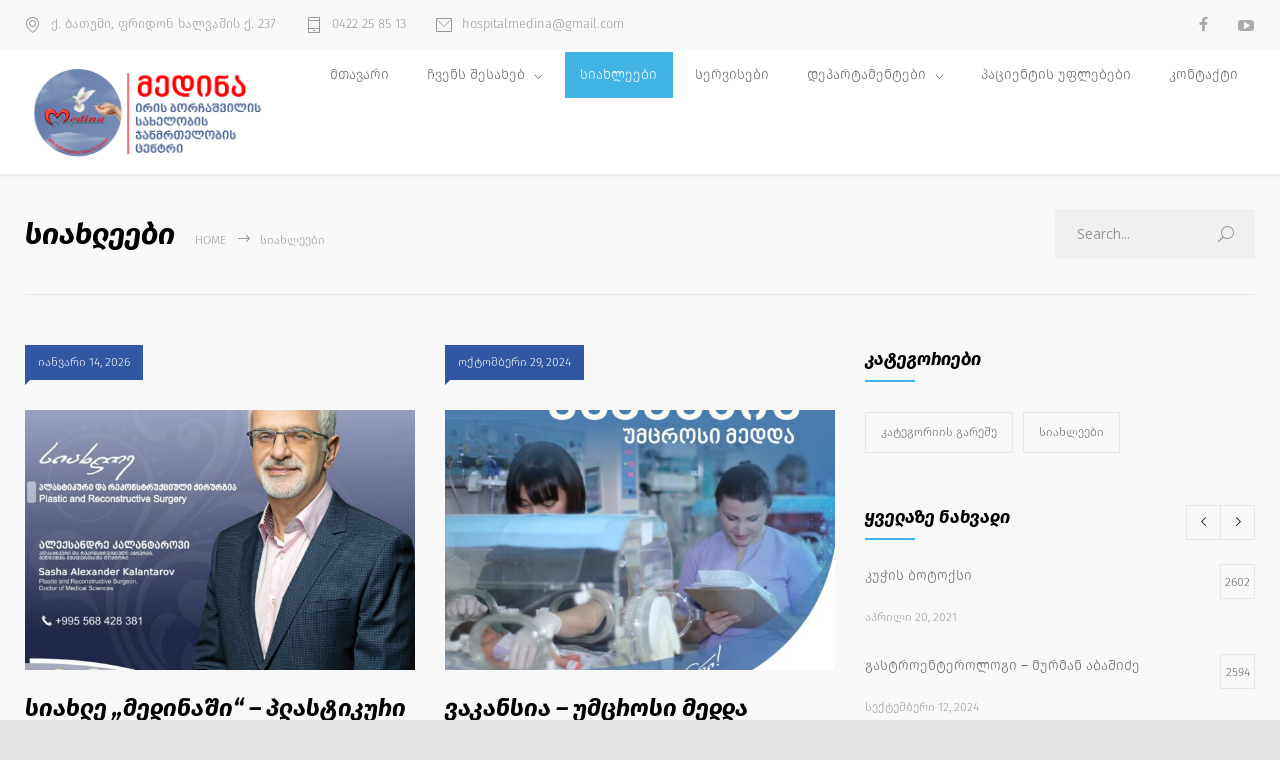

--- FILE ---
content_type: text/html; charset=UTF-8
request_url: https://medina.ge/siaxleebi/
body_size: 17456
content:
<!DOCTYPE html>
<html lang="ka-GE">
		<head>
		<!--meta-->
		<meta http-equiv="content-type" content="text/html; charset=UTF-8" />
		<meta name="generator" content="WordPress 6.9" />
		<meta name="viewport" content="width=device-width, initial-scale=1, maximum-scale=1" />
		<meta name="description" content="MEDINA | სამედიცინო ცენტრი" />
		<meta name="format-detection" content="telephone=no" />
		<!--style-->
		<link rel="alternate" type="application/rss+xml" title="RSS 2.0" href="https://medina.ge/feed/">
		<link rel="pingback" href="https://medina.ge/xmlrpc.php" />
					<link rel="shortcut icon" href="https://medina.ge/wp-content/uploads/2021/10/medinaico.png" />
					<meta name='robots' content='index, follow, max-image-preview:large, max-snippet:-1, max-video-preview:-1' />

	<!-- This site is optimized with the Yoast SEO plugin v26.7 - https://yoast.com/wordpress/plugins/seo/ -->
	<title>სიახლეები &#8226; MEDINA | სამედიცინო ცენტრი</title>
	<link rel="canonical" href="https://medina.ge/siaxleebi/" />
	<meta property="og:locale" content="ka_GE" />
	<meta property="og:type" content="article" />
	<meta property="og:title" content="სიახლეები &#8226; MEDINA | სამედიცინო ცენტრი" />
	<meta property="og:url" content="https://medina.ge/siaxleebi/" />
	<meta property="og:site_name" content="MEDINA | სამედიცინო ცენტრი" />
	<meta property="article:publisher" content="https://www.facebook.com/medinabatumi" />
	<meta property="article:modified_time" content="2021-06-10T08:30:13+00:00" />
	<meta name="twitter:card" content="summary_large_image" />
	<meta name="twitter:label1" content="Est. reading time" />
	<meta name="twitter:data1" content="1 წუთი" />
	<script type="application/ld+json" class="yoast-schema-graph">{"@context":"https://schema.org","@graph":[{"@type":"WebPage","@id":"https://medina.ge/siaxleebi/","url":"https://medina.ge/siaxleebi/","name":"სიახლეები &#8226; MEDINA | სამედიცინო ცენტრი","isPartOf":{"@id":"https://medina.ge/#website"},"datePublished":"2013-03-27T08:40:10+00:00","dateModified":"2021-06-10T08:30:13+00:00","breadcrumb":{"@id":"https://medina.ge/siaxleebi/#breadcrumb"},"inLanguage":"ka-GE","potentialAction":[{"@type":"ReadAction","target":["https://medina.ge/siaxleebi/"]}]},{"@type":"BreadcrumbList","@id":"https://medina.ge/siaxleebi/#breadcrumb","itemListElement":[{"@type":"ListItem","position":1,"name":"Home","item":"https://medina.ge/"},{"@type":"ListItem","position":2,"name":"სიახლეები"}]},{"@type":"WebSite","@id":"https://medina.ge/#website","url":"https://medina.ge/","name":"MEDINA | სამედიცინო ცენტრი","description":"MEDINA | სამედიცინო ცენტრი","publisher":{"@id":"https://medina.ge/#organization"},"potentialAction":[{"@type":"SearchAction","target":{"@type":"EntryPoint","urlTemplate":"https://medina.ge/?s={search_term_string}"},"query-input":{"@type":"PropertyValueSpecification","valueRequired":true,"valueName":"search_term_string"}}],"inLanguage":"ka-GE"},{"@type":"Organization","@id":"https://medina.ge/#organization","name":"medina","url":"https://medina.ge/","logo":{"@type":"ImageObject","inLanguage":"ka-GE","@id":"https://medina.ge/#/schema/logo/image/","url":"https://medina.ge/wp-content/uploads/2021/02/Logo-Medina-New.jpg","contentUrl":"https://medina.ge/wp-content/uploads/2021/02/Logo-Medina-New.jpg","width":1147,"height":506,"caption":"medina"},"image":{"@id":"https://medina.ge/#/schema/logo/image/"},"sameAs":["https://www.facebook.com/medinabatumi","https://www.youtube.com/channel/UChxCoyTZEfi4x045kg9cOAQ"]}]}</script>
	<!-- / Yoast SEO plugin. -->


<link rel='dns-prefetch' href='//www.googletagmanager.com' />
<link rel='dns-prefetch' href='//fonts.googleapis.com' />
<link rel="alternate" type="application/rss+xml" title="MEDINA | სამედიცინო ცენტრი &raquo; RSS-არხი" href="https://medina.ge/feed/" />
<link rel="alternate" type="application/rss+xml" title="MEDINA | სამედიცინო ცენტრი &raquo; კომენტარების RSS-არხი" href="https://medina.ge/comments/feed/" />
<link rel="alternate" type="application/rss+xml" title="MEDINA | სამედიცინო ცენტრი &raquo; სიახლეები კომენტარების RSS-არხი" href="https://medina.ge/siaxleebi/feed/" />
<link rel="alternate" title="oEmbed (JSON)" type="application/json+oembed" href="https://medina.ge/wp-json/oembed/1.0/embed?url=https%3A%2F%2Fmedina.ge%2Fsiaxleebi%2F" />
<link rel="alternate" title="oEmbed (XML)" type="text/xml+oembed" href="https://medina.ge/wp-json/oembed/1.0/embed?url=https%3A%2F%2Fmedina.ge%2Fsiaxleebi%2F&#038;format=xml" />
<style id='wp-img-auto-sizes-contain-inline-css' type='text/css'>
img:is([sizes=auto i],[sizes^="auto," i]){contain-intrinsic-size:3000px 1500px}
/*# sourceURL=wp-img-auto-sizes-contain-inline-css */
</style>
<style id='wp-emoji-styles-inline-css' type='text/css'>

	img.wp-smiley, img.emoji {
		display: inline !important;
		border: none !important;
		box-shadow: none !important;
		height: 1em !important;
		width: 1em !important;
		margin: 0 0.07em !important;
		vertical-align: -0.1em !important;
		background: none !important;
		padding: 0 !important;
	}
/*# sourceURL=wp-emoji-styles-inline-css */
</style>
<style id='wp-block-library-inline-css' type='text/css'>
:root{--wp-block-synced-color:#7a00df;--wp-block-synced-color--rgb:122,0,223;--wp-bound-block-color:var(--wp-block-synced-color);--wp-editor-canvas-background:#ddd;--wp-admin-theme-color:#007cba;--wp-admin-theme-color--rgb:0,124,186;--wp-admin-theme-color-darker-10:#006ba1;--wp-admin-theme-color-darker-10--rgb:0,107,160.5;--wp-admin-theme-color-darker-20:#005a87;--wp-admin-theme-color-darker-20--rgb:0,90,135;--wp-admin-border-width-focus:2px}@media (min-resolution:192dpi){:root{--wp-admin-border-width-focus:1.5px}}.wp-element-button{cursor:pointer}:root .has-very-light-gray-background-color{background-color:#eee}:root .has-very-dark-gray-background-color{background-color:#313131}:root .has-very-light-gray-color{color:#eee}:root .has-very-dark-gray-color{color:#313131}:root .has-vivid-green-cyan-to-vivid-cyan-blue-gradient-background{background:linear-gradient(135deg,#00d084,#0693e3)}:root .has-purple-crush-gradient-background{background:linear-gradient(135deg,#34e2e4,#4721fb 50%,#ab1dfe)}:root .has-hazy-dawn-gradient-background{background:linear-gradient(135deg,#faaca8,#dad0ec)}:root .has-subdued-olive-gradient-background{background:linear-gradient(135deg,#fafae1,#67a671)}:root .has-atomic-cream-gradient-background{background:linear-gradient(135deg,#fdd79a,#004a59)}:root .has-nightshade-gradient-background{background:linear-gradient(135deg,#330968,#31cdcf)}:root .has-midnight-gradient-background{background:linear-gradient(135deg,#020381,#2874fc)}:root{--wp--preset--font-size--normal:16px;--wp--preset--font-size--huge:42px}.has-regular-font-size{font-size:1em}.has-larger-font-size{font-size:2.625em}.has-normal-font-size{font-size:var(--wp--preset--font-size--normal)}.has-huge-font-size{font-size:var(--wp--preset--font-size--huge)}.has-text-align-center{text-align:center}.has-text-align-left{text-align:left}.has-text-align-right{text-align:right}.has-fit-text{white-space:nowrap!important}#end-resizable-editor-section{display:none}.aligncenter{clear:both}.items-justified-left{justify-content:flex-start}.items-justified-center{justify-content:center}.items-justified-right{justify-content:flex-end}.items-justified-space-between{justify-content:space-between}.screen-reader-text{border:0;clip-path:inset(50%);height:1px;margin:-1px;overflow:hidden;padding:0;position:absolute;width:1px;word-wrap:normal!important}.screen-reader-text:focus{background-color:#ddd;clip-path:none;color:#444;display:block;font-size:1em;height:auto;left:5px;line-height:normal;padding:15px 23px 14px;text-decoration:none;top:5px;width:auto;z-index:100000}html :where(.has-border-color){border-style:solid}html :where([style*=border-top-color]){border-top-style:solid}html :where([style*=border-right-color]){border-right-style:solid}html :where([style*=border-bottom-color]){border-bottom-style:solid}html :where([style*=border-left-color]){border-left-style:solid}html :where([style*=border-width]){border-style:solid}html :where([style*=border-top-width]){border-top-style:solid}html :where([style*=border-right-width]){border-right-style:solid}html :where([style*=border-bottom-width]){border-bottom-style:solid}html :where([style*=border-left-width]){border-left-style:solid}html :where(img[class*=wp-image-]){height:auto;max-width:100%}:where(figure){margin:0 0 1em}html :where(.is-position-sticky){--wp-admin--admin-bar--position-offset:var(--wp-admin--admin-bar--height,0px)}@media screen and (max-width:600px){html :where(.is-position-sticky){--wp-admin--admin-bar--position-offset:0px}}

/*# sourceURL=wp-block-library-inline-css */
</style><style id='global-styles-inline-css' type='text/css'>
:root{--wp--preset--aspect-ratio--square: 1;--wp--preset--aspect-ratio--4-3: 4/3;--wp--preset--aspect-ratio--3-4: 3/4;--wp--preset--aspect-ratio--3-2: 3/2;--wp--preset--aspect-ratio--2-3: 2/3;--wp--preset--aspect-ratio--16-9: 16/9;--wp--preset--aspect-ratio--9-16: 9/16;--wp--preset--color--black: #000000;--wp--preset--color--cyan-bluish-gray: #abb8c3;--wp--preset--color--white: #ffffff;--wp--preset--color--pale-pink: #f78da7;--wp--preset--color--vivid-red: #cf2e2e;--wp--preset--color--luminous-vivid-orange: #ff6900;--wp--preset--color--luminous-vivid-amber: #fcb900;--wp--preset--color--light-green-cyan: #7bdcb5;--wp--preset--color--vivid-green-cyan: #00d084;--wp--preset--color--pale-cyan-blue: #8ed1fc;--wp--preset--color--vivid-cyan-blue: #0693e3;--wp--preset--color--vivid-purple: #9b51e0;--wp--preset--color--medicenter-light-blue: #42B3E5;--wp--preset--color--medicenter-dark-blue: #3156A3;--wp--preset--color--medicenter-blue: #0384CE;--wp--preset--color--medicenter-green: #7CBA3D;--wp--preset--color--medicenter-orange: #FFA800;--wp--preset--color--medicenter-red: #F37548;--wp--preset--color--medicenter-turquoise: #00B6CC;--wp--preset--color--medicenter-violet: #9187C4;--wp--preset--gradient--vivid-cyan-blue-to-vivid-purple: linear-gradient(135deg,rgb(6,147,227) 0%,rgb(155,81,224) 100%);--wp--preset--gradient--light-green-cyan-to-vivid-green-cyan: linear-gradient(135deg,rgb(122,220,180) 0%,rgb(0,208,130) 100%);--wp--preset--gradient--luminous-vivid-amber-to-luminous-vivid-orange: linear-gradient(135deg,rgb(252,185,0) 0%,rgb(255,105,0) 100%);--wp--preset--gradient--luminous-vivid-orange-to-vivid-red: linear-gradient(135deg,rgb(255,105,0) 0%,rgb(207,46,46) 100%);--wp--preset--gradient--very-light-gray-to-cyan-bluish-gray: linear-gradient(135deg,rgb(238,238,238) 0%,rgb(169,184,195) 100%);--wp--preset--gradient--cool-to-warm-spectrum: linear-gradient(135deg,rgb(74,234,220) 0%,rgb(151,120,209) 20%,rgb(207,42,186) 40%,rgb(238,44,130) 60%,rgb(251,105,98) 80%,rgb(254,248,76) 100%);--wp--preset--gradient--blush-light-purple: linear-gradient(135deg,rgb(255,206,236) 0%,rgb(152,150,240) 100%);--wp--preset--gradient--blush-bordeaux: linear-gradient(135deg,rgb(254,205,165) 0%,rgb(254,45,45) 50%,rgb(107,0,62) 100%);--wp--preset--gradient--luminous-dusk: linear-gradient(135deg,rgb(255,203,112) 0%,rgb(199,81,192) 50%,rgb(65,88,208) 100%);--wp--preset--gradient--pale-ocean: linear-gradient(135deg,rgb(255,245,203) 0%,rgb(182,227,212) 50%,rgb(51,167,181) 100%);--wp--preset--gradient--electric-grass: linear-gradient(135deg,rgb(202,248,128) 0%,rgb(113,206,126) 100%);--wp--preset--gradient--midnight: linear-gradient(135deg,rgb(2,3,129) 0%,rgb(40,116,252) 100%);--wp--preset--font-size--small: 13px;--wp--preset--font-size--medium: 20px;--wp--preset--font-size--large: 36px;--wp--preset--font-size--x-large: 42px;--wp--preset--spacing--20: 0.44rem;--wp--preset--spacing--30: 0.67rem;--wp--preset--spacing--40: 1rem;--wp--preset--spacing--50: 1.5rem;--wp--preset--spacing--60: 2.25rem;--wp--preset--spacing--70: 3.38rem;--wp--preset--spacing--80: 5.06rem;--wp--preset--shadow--natural: 6px 6px 9px rgba(0, 0, 0, 0.2);--wp--preset--shadow--deep: 12px 12px 50px rgba(0, 0, 0, 0.4);--wp--preset--shadow--sharp: 6px 6px 0px rgba(0, 0, 0, 0.2);--wp--preset--shadow--outlined: 6px 6px 0px -3px rgb(255, 255, 255), 6px 6px rgb(0, 0, 0);--wp--preset--shadow--crisp: 6px 6px 0px rgb(0, 0, 0);}:where(.is-layout-flex){gap: 0.5em;}:where(.is-layout-grid){gap: 0.5em;}body .is-layout-flex{display: flex;}.is-layout-flex{flex-wrap: wrap;align-items: center;}.is-layout-flex > :is(*, div){margin: 0;}body .is-layout-grid{display: grid;}.is-layout-grid > :is(*, div){margin: 0;}:where(.wp-block-columns.is-layout-flex){gap: 2em;}:where(.wp-block-columns.is-layout-grid){gap: 2em;}:where(.wp-block-post-template.is-layout-flex){gap: 1.25em;}:where(.wp-block-post-template.is-layout-grid){gap: 1.25em;}.has-black-color{color: var(--wp--preset--color--black) !important;}.has-cyan-bluish-gray-color{color: var(--wp--preset--color--cyan-bluish-gray) !important;}.has-white-color{color: var(--wp--preset--color--white) !important;}.has-pale-pink-color{color: var(--wp--preset--color--pale-pink) !important;}.has-vivid-red-color{color: var(--wp--preset--color--vivid-red) !important;}.has-luminous-vivid-orange-color{color: var(--wp--preset--color--luminous-vivid-orange) !important;}.has-luminous-vivid-amber-color{color: var(--wp--preset--color--luminous-vivid-amber) !important;}.has-light-green-cyan-color{color: var(--wp--preset--color--light-green-cyan) !important;}.has-vivid-green-cyan-color{color: var(--wp--preset--color--vivid-green-cyan) !important;}.has-pale-cyan-blue-color{color: var(--wp--preset--color--pale-cyan-blue) !important;}.has-vivid-cyan-blue-color{color: var(--wp--preset--color--vivid-cyan-blue) !important;}.has-vivid-purple-color{color: var(--wp--preset--color--vivid-purple) !important;}.has-black-background-color{background-color: var(--wp--preset--color--black) !important;}.has-cyan-bluish-gray-background-color{background-color: var(--wp--preset--color--cyan-bluish-gray) !important;}.has-white-background-color{background-color: var(--wp--preset--color--white) !important;}.has-pale-pink-background-color{background-color: var(--wp--preset--color--pale-pink) !important;}.has-vivid-red-background-color{background-color: var(--wp--preset--color--vivid-red) !important;}.has-luminous-vivid-orange-background-color{background-color: var(--wp--preset--color--luminous-vivid-orange) !important;}.has-luminous-vivid-amber-background-color{background-color: var(--wp--preset--color--luminous-vivid-amber) !important;}.has-light-green-cyan-background-color{background-color: var(--wp--preset--color--light-green-cyan) !important;}.has-vivid-green-cyan-background-color{background-color: var(--wp--preset--color--vivid-green-cyan) !important;}.has-pale-cyan-blue-background-color{background-color: var(--wp--preset--color--pale-cyan-blue) !important;}.has-vivid-cyan-blue-background-color{background-color: var(--wp--preset--color--vivid-cyan-blue) !important;}.has-vivid-purple-background-color{background-color: var(--wp--preset--color--vivid-purple) !important;}.has-black-border-color{border-color: var(--wp--preset--color--black) !important;}.has-cyan-bluish-gray-border-color{border-color: var(--wp--preset--color--cyan-bluish-gray) !important;}.has-white-border-color{border-color: var(--wp--preset--color--white) !important;}.has-pale-pink-border-color{border-color: var(--wp--preset--color--pale-pink) !important;}.has-vivid-red-border-color{border-color: var(--wp--preset--color--vivid-red) !important;}.has-luminous-vivid-orange-border-color{border-color: var(--wp--preset--color--luminous-vivid-orange) !important;}.has-luminous-vivid-amber-border-color{border-color: var(--wp--preset--color--luminous-vivid-amber) !important;}.has-light-green-cyan-border-color{border-color: var(--wp--preset--color--light-green-cyan) !important;}.has-vivid-green-cyan-border-color{border-color: var(--wp--preset--color--vivid-green-cyan) !important;}.has-pale-cyan-blue-border-color{border-color: var(--wp--preset--color--pale-cyan-blue) !important;}.has-vivid-cyan-blue-border-color{border-color: var(--wp--preset--color--vivid-cyan-blue) !important;}.has-vivid-purple-border-color{border-color: var(--wp--preset--color--vivid-purple) !important;}.has-vivid-cyan-blue-to-vivid-purple-gradient-background{background: var(--wp--preset--gradient--vivid-cyan-blue-to-vivid-purple) !important;}.has-light-green-cyan-to-vivid-green-cyan-gradient-background{background: var(--wp--preset--gradient--light-green-cyan-to-vivid-green-cyan) !important;}.has-luminous-vivid-amber-to-luminous-vivid-orange-gradient-background{background: var(--wp--preset--gradient--luminous-vivid-amber-to-luminous-vivid-orange) !important;}.has-luminous-vivid-orange-to-vivid-red-gradient-background{background: var(--wp--preset--gradient--luminous-vivid-orange-to-vivid-red) !important;}.has-very-light-gray-to-cyan-bluish-gray-gradient-background{background: var(--wp--preset--gradient--very-light-gray-to-cyan-bluish-gray) !important;}.has-cool-to-warm-spectrum-gradient-background{background: var(--wp--preset--gradient--cool-to-warm-spectrum) !important;}.has-blush-light-purple-gradient-background{background: var(--wp--preset--gradient--blush-light-purple) !important;}.has-blush-bordeaux-gradient-background{background: var(--wp--preset--gradient--blush-bordeaux) !important;}.has-luminous-dusk-gradient-background{background: var(--wp--preset--gradient--luminous-dusk) !important;}.has-pale-ocean-gradient-background{background: var(--wp--preset--gradient--pale-ocean) !important;}.has-electric-grass-gradient-background{background: var(--wp--preset--gradient--electric-grass) !important;}.has-midnight-gradient-background{background: var(--wp--preset--gradient--midnight) !important;}.has-small-font-size{font-size: var(--wp--preset--font-size--small) !important;}.has-medium-font-size{font-size: var(--wp--preset--font-size--medium) !important;}.has-large-font-size{font-size: var(--wp--preset--font-size--large) !important;}.has-x-large-font-size{font-size: var(--wp--preset--font-size--x-large) !important;}
/*# sourceURL=global-styles-inline-css */
</style>

<style id='classic-theme-styles-inline-css' type='text/css'>
/*! This file is auto-generated */
.wp-block-button__link{color:#fff;background-color:#32373c;border-radius:9999px;box-shadow:none;text-decoration:none;padding:calc(.667em + 2px) calc(1.333em + 2px);font-size:1.125em}.wp-block-file__button{background:#32373c;color:#fff;text-decoration:none}
/*# sourceURL=/wp-includes/css/classic-themes.min.css */
</style>
<link rel='stylesheet' id='rs-plugin-settings-css' href='https://medina.ge/wp-content/plugins/revslider/public/assets/css/rs6.css?ver=6.3.5' type='text/css' media='all' />
<style id='rs-plugin-settings-inline-css' type='text/css'>
#rs-demo-id {}
/*# sourceURL=rs-plugin-settings-inline-css */
</style>
<link rel='stylesheet' id='rt-fontawsome-css' href='https://medina.ge/wp-content/plugins/the-post-grid/assets/vendor/font-awesome/css/font-awesome.min.css?ver=7.7.19' type='text/css' media='all' />
<link rel='stylesheet' id='rt-tpg-css' href='https://medina.ge/wp-content/plugins/the-post-grid/assets/css/thepostgrid.min.css?ver=7.7.19' type='text/css' media='all' />
<link rel='stylesheet' id='google-font-source-sans-pro-css' href='//fonts.googleapis.com/css?family=Source+Sans+Pro%3A400%2C200%2C300%2C600%2C700&#038;subset=latin%2Clatin-ext&#038;ver=6.9' type='text/css' media='all' />
<link rel='stylesheet' id='google-font-open-sans-css' href='//fonts.googleapis.com/css?family=Open+Sans%3A400%2C300&#038;subset=latin%2Clatin-ext&#038;ver=6.9' type='text/css' media='all' />
<link rel='stylesheet' id='google-font-pt-serif-css' href='//fonts.googleapis.com/css?family=PT+Serif%3A400italic&#038;subset=latin%2Clatin-ext&#038;ver=6.9' type='text/css' media='all' />
<link rel='stylesheet' id='reset-css' href='https://medina.ge/wp-content/themes/medicenter/style/reset.css?ver=7a6994c7d924f20134ed5fd7778f971a' type='text/css' media='all' />
<link rel='stylesheet' id='superfish-css' href='https://medina.ge/wp-content/themes/medicenter/style/superfish.css?ver=7a6994c7d924f20134ed5fd7778f971a' type='text/css' media='all' />
<link rel='stylesheet' id='prettyPhoto-css' href='https://medina.ge/wp-content/themes/medicenter/style/prettyPhoto.css?ver=7a6994c7d924f20134ed5fd7778f971a' type='text/css' media='all' />
<link rel='stylesheet' id='jquery-qtip-css' href='https://medina.ge/wp-content/themes/medicenter/style/jquery.qtip.css?ver=7a6994c7d924f20134ed5fd7778f971a' type='text/css' media='all' />
<link rel='stylesheet' id='odometer-css' href='https://medina.ge/wp-content/themes/medicenter/style/odometer-theme-default.css?ver=7a6994c7d924f20134ed5fd7778f971a' type='text/css' media='all' />
<link rel='stylesheet' id='animations-css' href='https://medina.ge/wp-content/themes/medicenter/style/animations.css?ver=7a6994c7d924f20134ed5fd7778f971a' type='text/css' media='all' />
<link rel='stylesheet' id='main-style-css' href='https://medina.ge/wp-content/themes/medicenter/style.css?ver=7a6994c7d924f20134ed5fd7778f971a' type='text/css' media='all' />
<link rel='stylesheet' id='responsive-css' href='https://medina.ge/wp-content/themes/medicenter/style/responsive.css?ver=7a6994c7d924f20134ed5fd7778f971a' type='text/css' media='all' />
<link rel='stylesheet' id='mc-features-css' href='https://medina.ge/wp-content/themes/medicenter/fonts/features/style.css?ver=7a6994c7d924f20134ed5fd7778f971a' type='text/css' media='all' />
<link rel='stylesheet' id='mc-template-css' href='https://medina.ge/wp-content/themes/medicenter/fonts/template/style.css?ver=7a6994c7d924f20134ed5fd7778f971a' type='text/css' media='all' />
<link rel='stylesheet' id='mc-social-css' href='https://medina.ge/wp-content/themes/medicenter/fonts/social/style.css?ver=7a6994c7d924f20134ed5fd7778f971a' type='text/css' media='all' />
<link rel='stylesheet' id='custom-css' href='https://medina.ge/wp-content/themes/medicenter/custom.css?ver=7a6994c7d924f20134ed5fd7778f971a' type='text/css' media='all' />
<style id='akismet-widget-style-inline-css' type='text/css'>

			.a-stats {
				--akismet-color-mid-green: #357b49;
				--akismet-color-white: #fff;
				--akismet-color-light-grey: #f6f7f7;

				max-width: 350px;
				width: auto;
			}

			.a-stats * {
				all: unset;
				box-sizing: border-box;
			}

			.a-stats strong {
				font-weight: 600;
			}

			.a-stats a.a-stats__link,
			.a-stats a.a-stats__link:visited,
			.a-stats a.a-stats__link:active {
				background: var(--akismet-color-mid-green);
				border: none;
				box-shadow: none;
				border-radius: 8px;
				color: var(--akismet-color-white);
				cursor: pointer;
				display: block;
				font-family: -apple-system, BlinkMacSystemFont, 'Segoe UI', 'Roboto', 'Oxygen-Sans', 'Ubuntu', 'Cantarell', 'Helvetica Neue', sans-serif;
				font-weight: 500;
				padding: 12px;
				text-align: center;
				text-decoration: none;
				transition: all 0.2s ease;
			}

			/* Extra specificity to deal with TwentyTwentyOne focus style */
			.widget .a-stats a.a-stats__link:focus {
				background: var(--akismet-color-mid-green);
				color: var(--akismet-color-white);
				text-decoration: none;
			}

			.a-stats a.a-stats__link:hover {
				filter: brightness(110%);
				box-shadow: 0 4px 12px rgba(0, 0, 0, 0.06), 0 0 2px rgba(0, 0, 0, 0.16);
			}

			.a-stats .count {
				color: var(--akismet-color-white);
				display: block;
				font-size: 1.5em;
				line-height: 1.4;
				padding: 0 13px;
				white-space: nowrap;
			}
		
/*# sourceURL=akismet-widget-style-inline-css */
</style>
<link rel='stylesheet' id='js_composer_front-css' href='https://medina.ge/wp-content/plugins/js_composer/assets/css/js_composer.min.css?ver=6.5.0' type='text/css' media='all' />
<script type="text/javascript" src="https://medina.ge/wp-includes/js/jquery/jquery.min.js?ver=3.7.1" id="jquery-core-js"></script>
<script type="text/javascript" src="https://medina.ge/wp-includes/js/jquery/jquery-migrate.min.js?ver=3.4.1" id="jquery-migrate-js"></script>
<script type="text/javascript" src="https://medina.ge/wp-content/plugins/revslider/public/assets/js/rbtools.min.js?ver=6.3.5" id="tp-tools-js"></script>
<script type="text/javascript" src="https://medina.ge/wp-content/plugins/revslider/public/assets/js/rs6.min.js?ver=6.3.5" id="revmin-js"></script>

<!-- Google tag (gtag.js) snippet added by Site Kit -->

<!-- Google Analytics snippet added by Site Kit -->
<script type="text/javascript" src="https://www.googletagmanager.com/gtag/js?id=G-6HE25KLY0J" id="google_gtagjs-js" async></script>
<script type="text/javascript" id="google_gtagjs-js-after">
/* <![CDATA[ */
window.dataLayer = window.dataLayer || [];function gtag(){dataLayer.push(arguments);}
gtag("set","linker",{"domains":["medina.ge"]});
gtag("js", new Date());
gtag("set", "developer_id.dZTNiMT", true);
gtag("config", "G-6HE25KLY0J");
//# sourceURL=google_gtagjs-js-after
/* ]]> */
</script>

<!-- End Google tag (gtag.js) snippet added by Site Kit -->
<link rel="https://api.w.org/" href="https://medina.ge/wp-json/" /><link rel="alternate" title="JSON" type="application/json" href="https://medina.ge/wp-json/wp/v2/pages/752" /><link rel="EditURI" type="application/rsd+xml" title="RSD" href="https://medina.ge/xmlrpc.php?rsd" />
	<link rel="preconnect" href="https://fonts.googleapis.com">
	<link rel="preconnect" href="https://fonts.gstatic.com">
	<meta name="generator" content="Site Kit by Google 1.151.0" />        <style>
            :root {
                --tpg-primary-color: #0d6efd;
                --tpg-secondary-color: #0654c4;
                --tpg-primary-light: #c4d0ff
            }

                    </style>
		<meta name="generator" content="Powered by WPBakery Page Builder - drag and drop page builder for WordPress."/>
<meta name="generator" content="Powered by Slider Revolution 6.3.5 - responsive, Mobile-Friendly Slider Plugin for WordPress with comfortable drag and drop interface." />
<script type="text/javascript">function setREVStartSize(e){
			//window.requestAnimationFrame(function() {				 
				window.RSIW = window.RSIW===undefined ? window.innerWidth : window.RSIW;	
				window.RSIH = window.RSIH===undefined ? window.innerHeight : window.RSIH;	
				try {								
					var pw = document.getElementById(e.c).parentNode.offsetWidth,
						newh;
					pw = pw===0 || isNaN(pw) ? window.RSIW : pw;
					e.tabw = e.tabw===undefined ? 0 : parseInt(e.tabw);
					e.thumbw = e.thumbw===undefined ? 0 : parseInt(e.thumbw);
					e.tabh = e.tabh===undefined ? 0 : parseInt(e.tabh);
					e.thumbh = e.thumbh===undefined ? 0 : parseInt(e.thumbh);
					e.tabhide = e.tabhide===undefined ? 0 : parseInt(e.tabhide);
					e.thumbhide = e.thumbhide===undefined ? 0 : parseInt(e.thumbhide);
					e.mh = e.mh===undefined || e.mh=="" || e.mh==="auto" ? 0 : parseInt(e.mh,0);		
					if(e.layout==="fullscreen" || e.l==="fullscreen") 						
						newh = Math.max(e.mh,window.RSIH);					
					else{					
						e.gw = Array.isArray(e.gw) ? e.gw : [e.gw];
						for (var i in e.rl) if (e.gw[i]===undefined || e.gw[i]===0) e.gw[i] = e.gw[i-1];					
						e.gh = e.el===undefined || e.el==="" || (Array.isArray(e.el) && e.el.length==0)? e.gh : e.el;
						e.gh = Array.isArray(e.gh) ? e.gh : [e.gh];
						for (var i in e.rl) if (e.gh[i]===undefined || e.gh[i]===0) e.gh[i] = e.gh[i-1];
											
						var nl = new Array(e.rl.length),
							ix = 0,						
							sl;					
						e.tabw = e.tabhide>=pw ? 0 : e.tabw;
						e.thumbw = e.thumbhide>=pw ? 0 : e.thumbw;
						e.tabh = e.tabhide>=pw ? 0 : e.tabh;
						e.thumbh = e.thumbhide>=pw ? 0 : e.thumbh;					
						for (var i in e.rl) nl[i] = e.rl[i]<window.RSIW ? 0 : e.rl[i];
						sl = nl[0];									
						for (var i in nl) if (sl>nl[i] && nl[i]>0) { sl = nl[i]; ix=i;}															
						var m = pw>(e.gw[ix]+e.tabw+e.thumbw) ? 1 : (pw-(e.tabw+e.thumbw)) / (e.gw[ix]);					
						newh =  (e.gh[ix] * m) + (e.tabh + e.thumbh);
					}				
					if(window.rs_init_css===undefined) window.rs_init_css = document.head.appendChild(document.createElement("style"));					
					document.getElementById(e.c).height = newh+"px";
					window.rs_init_css.innerHTML += "#"+e.c+"_wrapper { height: "+newh+"px }";				
				} catch(e){
					console.log("Failure at Presize of Slider:" + e)
				}					   
			//});
		  };</script>
	<style id="egf-frontend-styles" type="text/css">
		p {} h1 {} h2 {} h3 {} h4 {} h5 {} h6 {} 	</style>
	<noscript><style> .wpb_animate_when_almost_visible { opacity: 1; }</style></noscript>		<!--custom style-->
<style type="text/css">
	</style>	</head>
	<body data-rsssl=1 class="wp-singular page-template-default page page-id-752 wp-theme-medicenter rttpg rttpg-7.7.19 radius-frontend rttpg-body-wrap rttpg-flaticon wpb-js-composer js-comp-ver-6.5.0 vc_responsive">
		<div class="site-container fullwidth">
							<div class="header-top-sidebar-container">
					<div class="header-top-sidebar clearfix">
									<div class="textwidget"><div style='padding: 17px 0;' class='clearfix'>
<ul class='thin-list'>
<li>
<span class="header-icon template-location">ქ. ბათუმი, ფრიდონ ხალვაშის ქ. 237</span>
</li>
<li>
<a href="0422 25 85 13" class="header-icon template-phone">0422 25 85 13</a>
</li>
<li>
<a href="mailto:hospitalmedina@gmail.com" class="header-icon template-mail">hospitalmedina@gmail.com</a>
</li>
</ul>

<div class="icons-list">

<a href="https://www.facebook.com/medinabatumi" target="_blank" class="icon-single mc-icon social-facebook"></a>
<a href="https://www.youtube.com/channel/UChxCoyTZEfi4x045kg9cOAQ" target="_blank" class="icon-single mc-icon social-youtube"></a>
</div>
</div></div>
							</div>
				</div>
							<!-- Header -->
						<div class="header-container sticky">
				<div class="header clearfix layout-1">
										<div class="header-left">
						<a href="https://medina.ge" title="MEDINA | სამედიცინო ცენტრი">
														<img src="https://medina.ge/wp-content/uploads/2021/10/512-logo.png" alt="logo" />
																				</a>
						<a href="#" class="mobile-menu-switch vertical-align-cell">
							<span class="line"></span>
							<span class="line"></span>
							<span class="line"></span>
							<span class="line"></span>
						</a>
											</div>
					<div class="menu-main-menu-ka-container"><ul id="menu-main-menu-ka" class="sf-menu header-right"><li id="menu-item-3968" class="menu-item menu-item-type-post_type menu-item-object-page menu-item-home menu-item-3968"><a href="https://medina.ge/">მთავარი</a></li>
<li id="menu-item-5276" class="menu-item menu-item-type-custom menu-item-object-custom menu-item-has-children menu-item-5276"><a href="#">ჩვენს შესახებ</a>
<ul class="sub-menu">
	<li id="menu-item-5293" class="menu-item menu-item-type-post_type menu-item-object-page menu-item-5293"><a href="https://medina.ge/klinikis-shesaxeb/">კლინიკის შესახებ</a></li>
	<li id="menu-item-5284" class="menu-item menu-item-type-post_type menu-item-object-page menu-item-5284"><a href="https://medina.ge/damfudzvnebeli-generaluri-direqtori/">დამფუძნებელი, გენერალური დირექტორი</a></li>
	<li id="menu-item-5283" class="menu-item menu-item-type-post_type menu-item-object-page menu-item-5283"><a href="https://medina.ge/klinikuri-direqtori/">კლინიკური დირექტორი</a></li>
	<li id="menu-item-4028" class="menu-item menu-item-type-post_type menu-item-object-page menu-item-4028"><a href="https://medina.ge/chveni-gundi/">ჩვენი გუნდი</a></li>
	<li id="menu-item-3958" class="menu-item menu-item-type-post_type menu-item-object-page menu-item-3958"><a href="https://medina.ge/galerea/">გალერეა</a></li>
</ul>
</li>
<li id="menu-item-5096" class="menu-item menu-item-type-post_type menu-item-object-page current-menu-item page_item page-item-752 current_page_item menu-item-5096"><a href="https://medina.ge/siaxleebi/" aria-current="page">სიახლეები</a></li>
<li id="menu-item-3979" class="menu-item menu-item-type-post_type menu-item-object-page menu-item-3979"><a href="https://medina.ge/servisebi/">სერვისები</a></li>
<li id="menu-item-5132" class="menu-item menu-item-type-custom menu-item-object-custom menu-item-has-children menu-item-5132"><a href="#">დეპარტამენტები</a>
<ul class="sub-menu">
	<li id="menu-item-3940" class="wide menu-item menu-item-type-post_type menu-item-object-page menu-item-3940"><a href="https://medina.ge/qirurgiis-departamenti/">ქირურგიის დეპარტამენტი</a></li>
	<li id="menu-item-5133" class="menu-item menu-item-type-post_type menu-item-object-page menu-item-5133"><a href="https://medina.ge/gadaudebeli-kardiologiis-kardioqirurgiis-departamenti/">გადაუდებელი კარდიოლოგიის, ინვაზიური კარდიოლოგიისა და კარდიოქირურგიის დეპარტამენტი</a></li>
	<li id="menu-item-5134" class="menu-item menu-item-type-post_type menu-item-object-page menu-item-5134"><a href="https://medina.ge/neiromedicinis-departamenti/">ნეირომედიცინის დეპარტამენტი</a></li>
	<li id="menu-item-5135" class="menu-item menu-item-type-post_type menu-item-object-page menu-item-5135"><a href="https://medina.ge/perinatologiisa-da-mena-ginekologiis-departamenti/">პერინატოლოგიისა და მეან–გინეკოლოგიის დეპარტამენტი</a></li>
	<li id="menu-item-5136" class="menu-item menu-item-type-post_type menu-item-object-page menu-item-5136"><a href="https://medina.ge/shinagan-sneulebata-departamenti/">შინაგან სნეულებათა დეპარტამენტი</a></li>
	<li id="menu-item-5748" class="menu-item menu-item-type-post_type menu-item-object-page menu-item-5748"><a href="https://medina.ge/anestezologia-reanimatologiis-departamenti/">ანესტეზიოლოგია–რეანიმატოლოგიის დეპარტამენტი</a></li>
</ul>
</li>
<li id="menu-item-6167" class="menu-item menu-item-type-post_type menu-item-object-page menu-item-6167"><a href="https://medina.ge/patsientis-uphlebebi/">პაციენტის უფლებები</a></li>
<li id="menu-item-3967" class="menu-item menu-item-type-post_type menu-item-object-page menu-item-3967"><a href="https://medina.ge/kontaqti/">კონტაქტი</a></li>
</ul></div>							<div class="mobile-menu-container clearfix">
								<div class="mobile-menu-divider"></div>
								<nav class="mobile-menu collapsible-mobile-submenus"><ul id="menu-main-menu-ka-1" class="menu"><li class="menu-item menu-item-type-post_type menu-item-object-page menu-item-home menu-item-3968"><a href="https://medina.ge/">მთავარი</a></li>
<li class="menu-item menu-item-type-custom menu-item-object-custom menu-item-has-children menu-item-5276"><a href="#">ჩვენს შესახებ</a><a href="#" class="template-arrow-menu"></a>
<ul class="sub-menu">
	<li class="menu-item menu-item-type-post_type menu-item-object-page menu-item-5293"><a href="https://medina.ge/klinikis-shesaxeb/">კლინიკის შესახებ</a></li>
	<li class="menu-item menu-item-type-post_type menu-item-object-page menu-item-5284"><a href="https://medina.ge/damfudzvnebeli-generaluri-direqtori/">დამფუძნებელი, გენერალური დირექტორი</a></li>
	<li class="menu-item menu-item-type-post_type menu-item-object-page menu-item-5283"><a href="https://medina.ge/klinikuri-direqtori/">კლინიკური დირექტორი</a></li>
	<li class="menu-item menu-item-type-post_type menu-item-object-page menu-item-4028"><a href="https://medina.ge/chveni-gundi/">ჩვენი გუნდი</a></li>
	<li class="menu-item menu-item-type-post_type menu-item-object-page menu-item-3958"><a href="https://medina.ge/galerea/">გალერეა</a></li>
</ul>
</li>
<li class="menu-item menu-item-type-post_type menu-item-object-page current-menu-item page_item page-item-752 current_page_item menu-item-5096"><a href="https://medina.ge/siaxleebi/" aria-current="page">სიახლეები</a></li>
<li class="menu-item menu-item-type-post_type menu-item-object-page menu-item-3979"><a href="https://medina.ge/servisebi/">სერვისები</a></li>
<li class="menu-item menu-item-type-custom menu-item-object-custom menu-item-has-children menu-item-5132"><a href="#">დეპარტამენტები</a><a href="#" class="template-arrow-menu"></a>
<ul class="sub-menu">
	<li class="wide menu-item menu-item-type-post_type menu-item-object-page menu-item-3940"><a href="https://medina.ge/qirurgiis-departamenti/">ქირურგიის დეპარტამენტი</a></li>
	<li class="menu-item menu-item-type-post_type menu-item-object-page menu-item-5133"><a href="https://medina.ge/gadaudebeli-kardiologiis-kardioqirurgiis-departamenti/">გადაუდებელი კარდიოლოგიის, ინვაზიური კარდიოლოგიისა და კარდიოქირურგიის დეპარტამენტი</a></li>
	<li class="menu-item menu-item-type-post_type menu-item-object-page menu-item-5134"><a href="https://medina.ge/neiromedicinis-departamenti/">ნეირომედიცინის დეპარტამენტი</a></li>
	<li class="menu-item menu-item-type-post_type menu-item-object-page menu-item-5135"><a href="https://medina.ge/perinatologiisa-da-mena-ginekologiis-departamenti/">პერინატოლოგიისა და მეან–გინეკოლოგიის დეპარტამენტი</a></li>
	<li class="menu-item menu-item-type-post_type menu-item-object-page menu-item-5136"><a href="https://medina.ge/shinagan-sneulebata-departamenti/">შინაგან სნეულებათა დეპარტამენტი</a></li>
	<li class="menu-item menu-item-type-post_type menu-item-object-page menu-item-5748"><a href="https://medina.ge/anestezologia-reanimatologiis-departamenti/">ანესტეზიოლოგია–რეანიმატოლოგიის დეპარტამენტი</a></li>
</ul>
</li>
<li class="menu-item menu-item-type-post_type menu-item-object-page menu-item-6167"><a href="https://medina.ge/patsientis-uphlebebi/">პაციენტის უფლებები</a></li>
<li class="menu-item menu-item-type-post_type menu-item-object-page menu-item-3967"><a href="https://medina.ge/kontaqti/">კონტაქტი</a></li>
</ul></nav>							</div>
											</div>
			</div>
					<!-- /Header --><div class="theme-page relative">
	<div class="vc_row wpb_row vc_row-fluid page-header vertical-align-table full-width">
		<div class="vc_row wpb_row vc_inner vc_row-fluid">
			<div class="page-header-left">
				<h1 class="page-title">სიახლეები</h1>
				<ul class="bread-crumb">
					<li>
						<a href="https://medina.ge" title="Home">
							Home						</a>
					</li>
					<li class="separator template-arrow-horizontal-1">
						&nbsp;
					</li>
					<li>
						სიახლეები					</li>
				</ul>
			</div>
						<div class="page-header-right">
				<form class="search" action="https://medina.ge/">
	<input name="s" class="search-input template-search" type="text" value="Search..." placeholder="Search..." />
	<div class="search-submit-container">
		<input type="submit" class="search-submit" value="">
		<span class="template-search"></span>
	</div>
</form>			</div>
					</div>
	</div>
	<div class="clearfix">
		<div class="vc_row wpb_row vc_row-fluid"><div class="wpb_column vc_column_container vc_col-sm-8"><div class="wpb_wrapper"><div class="columns clearfix layout-row"><ul class="blog clearfix page-margin-top"><li class="vc_col-sm-6 wpb_column vc_column_container  post post-6239 type-post status-publish format-standard has-post-thumbnail hentry category-siaxleebi"><ul class="comment-box clearfix"><li class="date">
								<div class="value">იანვარი 14, 2026</div>
								<div class="arrow-date"></div>
							</li></ul><div class="post-content"><a class="post-image" href="https://medina.ge/siakhle-medinashi-plastikuri-da-rekonstruqtsiuli-qirurgia/" title="სიახლე „მედინაში“ &#8211; პლასტიკური და რეკონსტრუქციული ქირურგია"><span class="mc-preloader"></span><img fetchpriority="high" decoding="async" width="600" height="400" src="https://medina.ge/wp-content/uploads/2026/01/plastikuri-qirurgia-600x400.jpg" class="attachment-medicenter-gallery-image size-medicenter-gallery-image wp-post-image" alt="სიახლე „მედინაში“ &#8211; პლასტიკური და რეკონსტრუქციული ქირურგია" title="" /></a><h2 class="post-title"><a href="https://medina.ge/siakhle-medinashi-plastikuri-da-rekonstruqtsiuli-qirurgia/" title="სიახლე „მედინაში“ &#8211; პლასტიკური და რეკონსტრუქციული ქირურგია">სიახლე „მედინაში“ &#8211; პლასტიკური და რეკონსტრუქციული ქირურგია</a></h2><p>ირის ბორჩაშვილის ჯანმრთელობის ცენტრ „მედინაში“ შესაძლებლობა გაქვთ გაიაროთ&#8230;</p>
<a title="Read more" href="https://medina.ge/siakhle-medinashi-plastikuri-da-rekonstruqtsiuli-qirurgia/" class="more template-arrow-horizontal-1-after">Read more</a>		<div class="post-footer clearfix">
								<ul class="post-footer-details"><li class="post-footer-category">
											<a href="https://medina.ge/category/siaxleebi/" title="View all posts filed under სიახლეები">სიახლეები</a>
										</li></ul></div></div></li><li class="vc_col-sm-6 wpb_column vc_column_container  post post-6204 type-post status-publish format-standard has-post-thumbnail hentry category-siaxleebi"><ul class="comment-box clearfix"><li class="date">
								<div class="value">ოქტომბერი 29, 2024</div>
								<div class="arrow-date"></div>
							</li></ul><div class="post-content"><a class="post-image" href="https://medina.ge/vakansia-umtsrosi-medda/" title="ვაკანსია &#8211; უმცროსი მედდა"><span class="mc-preloader"></span><img decoding="async" width="600" height="400" src="https://medina.ge/wp-content/uploads/2024/10/WhatsApp-Image-2024-10-28-at-10.59.39-PM-600x400.jpeg" class="attachment-medicenter-gallery-image size-medicenter-gallery-image wp-post-image" alt="ვაკანსია &#8211; უმცროსი მედდა" title="" /></a><h2 class="post-title"><a href="https://medina.ge/vakansia-umtsrosi-medda/" title="ვაკანსია &#8211; უმცროსი მედდა">ვაკანსია &#8211; უმცროსი მედდა</a></h2><p>გახდი ჩვენი გუნდის წევრი! ირის ბორჩაშვილის სახელობის ჯანმრთელობის ცენტრი&#8230;</p>
<a title="Read more" href="https://medina.ge/vakansia-umtsrosi-medda/" class="more template-arrow-horizontal-1-after">Read more</a>		<div class="post-footer clearfix">
								<ul class="post-footer-details"><li class="post-footer-category">
											<a href="https://medina.ge/category/siaxleebi/" title="View all posts filed under სიახლეები">სიახლეები</a>
										</li></ul></div></div></li></ul><ul class="blog clearfix"><li class="vc_col-sm-6 wpb_column vc_column_container  post post-6200 type-post status-publish format-standard has-post-thumbnail hentry category-siaxleebi"><ul class="comment-box clearfix"><li class="date">
								<div class="value">ოქტომბერი 19, 2024</div>
								<div class="arrow-date"></div>
							</li></ul><div class="post-content"><a class="post-image" href="https://medina.ge/vakansia-samzareulos-damlagebeli-damkhmare/" title="ვაკანსია სამზარეულოს დამლაგებელი/დამხმარე"><span class="mc-preloader"></span><img decoding="async" width="600" height="400" src="https://medina.ge/wp-content/uploads/2024/10/12222-600x400.jpg" class="attachment-medicenter-gallery-image size-medicenter-gallery-image wp-post-image" alt="ვაკანსია სამზარეულოს დამლაგებელი/დამხმარე" title="" /></a><h2 class="post-title"><a href="https://medina.ge/vakansia-samzareulos-damlagebeli-damkhmare/" title="ვაკანსია სამზარეულოს დამლაგებელი/დამხმარე">ვაკანსია სამზარეულოს დამლაგებელი/დამხმარე</a></h2><p>#ვაკანსია ირის ბორჩაშვილის ჯანმრთელობის ცენტრი &#8220;მედინა&#8221; აცხადებს ვაკანსიას&#8230;</p>
<a title="Read more" href="https://medina.ge/vakansia-samzareulos-damlagebeli-damkhmare/" class="more template-arrow-horizontal-1-after">Read more</a>		<div class="post-footer clearfix">
								<ul class="post-footer-details"><li class="post-footer-category">
											<a href="https://medina.ge/category/siaxleebi/" title="View all posts filed under სიახლეები">სიახლეები</a>
										</li></ul></div></div></li><li class="vc_col-sm-6 wpb_column vc_column_container  post post-6195 type-post status-publish format-standard has-post-thumbnail hentry category-siaxleebi"><ul class="comment-box clearfix"><li class="date">
								<div class="value">სექტემბერი 12, 2024</div>
								<div class="arrow-date"></div>
							</li></ul><div class="post-content"><a class="post-image" href="https://medina.ge/gastroenterologi-murman-abashidze/" title="გასტროენტეროლოგი &#8211; მურმან აბაშიძე"><span class="mc-preloader"></span><img loading="lazy" decoding="async" width="600" height="400" src="https://medina.ge/wp-content/uploads/2024/09/gastro-600x400.jpg" class="attachment-medicenter-gallery-image size-medicenter-gallery-image wp-post-image" alt="გასტროენტეროლოგი &#8211; მურმან აბაშიძე" title="" /></a><h2 class="post-title"><a href="https://medina.ge/gastroenterologi-murman-abashidze/" title="გასტროენტეროლოგი &#8211; მურმან აბაშიძე">გასტროენტეროლოგი &#8211; მურმან აბაშიძე</a></h2><p>#გასტროენტეროლოგია საჭმლის მომნელებელი სისტემის პათლოგიების დიაგნოსტიკა&#8230;</p>
<a title="Read more" href="https://medina.ge/gastroenterologi-murman-abashidze/" class="more template-arrow-horizontal-1-after">Read more</a>		<div class="post-footer clearfix">
								<ul class="post-footer-details"><li class="post-footer-category">
											<a href="https://medina.ge/category/siaxleebi/" title="View all posts filed under სიახლეები">სიახლეები</a>
										</li></ul></div></div></li></ul><ul class="blog clearfix"><li class="vc_col-sm-6 wpb_column vc_column_container  post post-6191 type-post status-publish format-standard has-post-thumbnail hentry category-siaxleebi"><ul class="comment-box clearfix"><li class="date">
								<div class="value">აგვისტო 26, 2024</div>
								<div class="arrow-date"></div>
							</li></ul><div class="post-content"><a class="post-image" href="https://medina.ge/vakansia-registratoris-pozitsiaze-2/" title="ვაკანსია &#8211; რეგისტრატორის პოზიციაზე"><span class="mc-preloader"></span><img loading="lazy" decoding="async" width="600" height="400" src="https://medina.ge/wp-content/uploads/2024/08/eqimebi-600x400.jpg" class="attachment-medicenter-gallery-image size-medicenter-gallery-image wp-post-image" alt="ვაკანსია &#8211; რეგისტრატორის პოზიციაზე" title="" /></a><h2 class="post-title"><a href="https://medina.ge/vakansia-registratoris-pozitsiaze-2/" title="ვაკანსია &#8211; რეგისტრატორის პოზიციაზე">ვაკანსია &#8211; რეგისტრატორის პოზიციაზე</a></h2><p>ირის ბორჩაშვილის ჯანმრთელობის ცენტრი &#8220;მედინა&#8221; აცხადებს ვაკანსიას რეგისტრატორის&#8230;</p>
<a title="Read more" href="https://medina.ge/vakansia-registratoris-pozitsiaze-2/" class="more template-arrow-horizontal-1-after">Read more</a>		<div class="post-footer clearfix">
								<ul class="post-footer-details"><li class="post-footer-category">
											<a href="https://medina.ge/category/siaxleebi/" title="View all posts filed under სიახლეები">სიახლეები</a>
										</li></ul></div></div></li><li class="vc_col-sm-6 wpb_column vc_column_container  post post-6187 type-post status-publish format-standard has-post-thumbnail hentry category-siaxleebi"><ul class="comment-box clearfix"><li class="date">
								<div class="value">აგვისტო 1, 2024</div>
								<div class="arrow-date"></div>
							</li></ul><div class="post-content"><a class="post-image" href="https://medina.ge/urologiuri-servisebi/" title="უროლოგიური სერვისები"><span class="mc-preloader"></span><img loading="lazy" decoding="async" width="600" height="400" src="https://medina.ge/wp-content/uploads/2024/08/levan-gvarishvili-600x400.jpg" class="attachment-medicenter-gallery-image size-medicenter-gallery-image wp-post-image" alt="უროლოგიური სერვისები" title="" /></a><h2 class="post-title"><a href="https://medina.ge/urologiuri-servisebi/" title="უროლოგიური სერვისები">უროლოგიური სერვისები</a></h2><p>ირის ბორჩაშვილის ჯანმრთელობის ცენტრ მედინა / Medina-ს უროლოგი, ქირურგი, ანდროლოგი&#8230;</p>
<a title="Read more" href="https://medina.ge/urologiuri-servisebi/" class="more template-arrow-horizontal-1-after">Read more</a>		<div class="post-footer clearfix">
								<ul class="post-footer-details"><li class="post-footer-category">
											<a href="https://medina.ge/category/siaxleebi/" title="View all posts filed under სიახლეები">სიახლეები</a>
										</li></ul></div></div></li></ul><ul class="blog clearfix"><li class="vc_col-sm-6 wpb_column vc_column_container  post post-6183 type-post status-publish format-standard has-post-thumbnail hentry category-siaxleebi"><ul class="comment-box clearfix"><li class="date">
								<div class="value">აგვისტო 1, 2024</div>
								<div class="arrow-date"></div>
							</li></ul><div class="post-content"><a class="post-image" href="https://medina.ge/vakansia-4/" title="ვაკანსია &#8211; ლაბორატორიის მორიგე ექიმი და მორიგე ლაბორანტი"><span class="mc-preloader"></span><img loading="lazy" decoding="async" width="600" height="400" src="https://medina.ge/wp-content/uploads/2024/08/vakansia-600x400.jpg" class="attachment-medicenter-gallery-image size-medicenter-gallery-image wp-post-image" alt="ვაკანსია &#8211; ლაბორატორიის მორიგე ექიმი და მორიგე ლაბორანტი" title="" /></a><h2 class="post-title"><a href="https://medina.ge/vakansia-4/" title="ვაკანსია &#8211; ლაბორატორიის მორიგე ექიმი და მორიგე ლაბორანტი">ვაკანსია &#8211; ლაბორატორიის მორიგე ექიმი და მორიგე ლაბორანტი</a></h2><p>გახდი ჩვენი გუნდის წევრი! ირის ბორჩაშვილის ჯანმრთელობის ცენტრი &#8220;მედინა&#8221;&#8230;</p>
<a title="Read more" href="https://medina.ge/vakansia-4/" class="more template-arrow-horizontal-1-after">Read more</a>		<div class="post-footer clearfix">
								<ul class="post-footer-details"><li class="post-footer-category">
											<a href="https://medina.ge/category/siaxleebi/" title="View all posts filed under სიახლეები">სიახლეები</a>
										</li></ul></div></div></li><li class="vc_col-sm-6 wpb_column vc_column_container  post post-6159 type-post status-publish format-standard has-post-thumbnail hentry category-siaxleebi"><ul class="comment-box clearfix"><li class="date">
								<div class="value">ივლისი 15, 2024</div>
								<div class="arrow-date"></div>
							</li></ul><div class="post-content"><a class="post-image" href="https://medina.ge/vakansia-registratoris-pozitsiaze/" title="ვაკანსია &#8211; რეგისტრატორის პოზიციაზე"><span class="mc-preloader"></span><img loading="lazy" decoding="async" width="600" height="400" src="https://medina.ge/wp-content/uploads/2024/07/167411226_4198558666821457_3087402426426507242_n-600x400.jpg" class="attachment-medicenter-gallery-image size-medicenter-gallery-image wp-post-image" alt="ვაკანსია &#8211; რეგისტრატორის პოზიციაზე" title="" /></a><h2 class="post-title"><a href="https://medina.ge/vakansia-registratoris-pozitsiaze/" title="ვაკანსია &#8211; რეგისტრატორის პოზიციაზე">ვაკანსია &#8211; რეგისტრატორის პოზიციაზე</a></h2><p> ირის ბორჩაშვილის ჯანმრთელობის ცენტრი &#8220;მედინა&#8221; აცხადებს ვაკანსიას რეგისტრატორის&#8230;</p>
<a title="Read more" href="https://medina.ge/vakansia-registratoris-pozitsiaze/" class="more template-arrow-horizontal-1-after">Read more</a>		<div class="post-footer clearfix">
								<ul class="post-footer-details"><li class="post-footer-category">
											<a href="https://medina.ge/category/siaxleebi/" title="View all posts filed under სიახლეები">სიახლეები</a>
										</li></ul></div></div></li></ul><ul class="blog clearfix"><li class="vc_col-sm-6 wpb_column vc_column_container  post post-6155 type-post status-publish format-standard has-post-thumbnail hentry category-siaxleebi"><ul class="comment-box clearfix"><li class="date">
								<div class="value">ივლისი 9, 2024</div>
								<div class="arrow-date"></div>
							</li></ul><div class="post-content"><a class="post-image" href="https://medina.ge/qhovelkvireuli-30-iani-phasdakleba-mrt-da-ct-kvlevebze/" title="ყოველკვირეული 30%-იანი ფასდაკლება &#8211; MRT და CT კვლევებზე"><span class="mc-preloader"></span><img loading="lazy" decoding="async" width="600" height="400" src="https://medina.ge/wp-content/uploads/2024/07/phasdakl-600x400.jpg" class="attachment-medicenter-gallery-image size-medicenter-gallery-image wp-post-image" alt="ყოველკვირეული 30%-იანი ფასდაკლება &#8211; MRT და CT კვლევებზე" title="" /></a><h2 class="post-title"><a href="https://medina.ge/qhovelkvireuli-30-iani-phasdakleba-mrt-da-ct-kvlevebze/" title="ყოველკვირეული 30%-იანი ფასდაკლება &#8211; MRT და CT კვლევებზე">ყოველკვირეული 30%-იანი ფასდაკლება &#8211; MRT და CT კვლევებზე</a></h2><p>ირის ბორჩაშვილის სახელობის ჯანმრთელობის ცენტრი “მედინა” ყოველ ხუთშაბათს&#8230;</p>
<a title="Read more" href="https://medina.ge/qhovelkvireuli-30-iani-phasdakleba-mrt-da-ct-kvlevebze/" class="more template-arrow-horizontal-1-after">Read more</a>		<div class="post-footer clearfix">
								<ul class="post-footer-details"><li class="post-footer-category">
											<a href="https://medina.ge/category/siaxleebi/" title="View all posts filed under სიახლეები">სიახლეები</a>
										</li></ul></div></div></li><li class="vc_col-sm-6 wpb_column vc_column_container  post post-6151 type-post status-publish format-standard has-post-thumbnail hentry category-siaxleebi"><ul class="comment-box clearfix"><li class="date">
								<div class="value">ივლისი 1, 2024</div>
								<div class="arrow-date"></div>
							</li></ul><div class="post-content"><a class="post-image" href="https://medina.ge/aqtsia-mrt-da-ct-kvlevebze-30/" title="აქცია &#8211; MRT და CT კვლევებზე &#8211; 30%"><span class="mc-preloader"></span><img loading="lazy" decoding="async" width="600" height="400" src="https://medina.ge/wp-content/uploads/2024/07/123-600x400.jpg" class="attachment-medicenter-gallery-image size-medicenter-gallery-image wp-post-image" alt="აქცია &#8211; MRT და CT კვლევებზე &#8211; 30%" title="" /></a><h2 class="post-title"><a href="https://medina.ge/aqtsia-mrt-da-ct-kvlevebze-30/" title="აქცია &#8211; MRT და CT კვლევებზე &#8211; 30%">აქცია &#8211; MRT და CT კვლევებზე &#8211; 30%</a></h2><p>?? ?? #აქცია, 5-6 ივლისი &#8211; ნევროლოგის უფასო კონსულტაცია &#8211; MRT და CT კვლევებზე &#8211; 30%&#8230;</p>
<a title="Read more" href="https://medina.ge/aqtsia-mrt-da-ct-kvlevebze-30/" class="more template-arrow-horizontal-1-after">Read more</a>		<div class="post-footer clearfix">
								<ul class="post-footer-details"><li class="post-footer-category">
											<a href="https://medina.ge/category/siaxleebi/" title="View all posts filed under სიახლეები">სიახლეები</a>
										</li></ul></div></div></li></ul><ul class="blog clearfix"><li class="vc_col-sm-6 wpb_column vc_column_container  post post-6146 type-post status-publish format-standard has-post-thumbnail hentry category-siaxleebi"><ul class="comment-box clearfix"><li class="date">
								<div class="value">მაისი 31, 2024</div>
								<div class="arrow-date"></div>
							</li></ul><div class="post-content"><a class="post-image" href="https://medina.ge/mtevnis-qirurgia/" title="მტევნის ქირურგია"><span class="mc-preloader"></span><img loading="lazy" decoding="async" width="600" height="400" src="https://medina.ge/wp-content/uploads/2024/05/mtevani-600x400.jpg" class="attachment-medicenter-gallery-image size-medicenter-gallery-image wp-post-image" alt="მტევნის ქირურგია" title="" /></a><h2 class="post-title"><a href="https://medina.ge/mtevnis-qirurgia/" title="მტევნის ქირურგია">მტევნის ქირურგია</a></h2><p>? ირის ბორჩაშვილის ჯანმრთელობის ცენტრ მედინა / Medina-ს ორთოპედიის და ტრავმატოლოგიის&#8230;</p>
<a title="Read more" href="https://medina.ge/mtevnis-qirurgia/" class="more template-arrow-horizontal-1-after">Read more</a>		<div class="post-footer clearfix">
								<ul class="post-footer-details"><li class="post-footer-category">
											<a href="https://medina.ge/category/siaxleebi/" title="View all posts filed under სიახლეები">სიახლეები</a>
										</li></ul></div></div></li><li class="vc_col-sm-6 wpb_column vc_column_container  post post-6137 type-post status-publish format-standard has-post-thumbnail hentry category-siaxleebi"><ul class="comment-box clearfix"><li class="date">
								<div class="value">მაისი 31, 2024</div>
								<div class="arrow-date"></div>
							</li></ul><div class="post-content"><a class="post-image" href="https://medina.ge/mukhlis-sakhsris-endoprothezireba/" title="მუხლის სახსრის ენდოპროთეზირება"><span class="mc-preloader"></span><img loading="lazy" decoding="async" width="600" height="400" src="https://medina.ge/wp-content/uploads/2024/05/mukhli-600x400.jpg" class="attachment-medicenter-gallery-image size-medicenter-gallery-image wp-post-image" alt="მუხლის სახსრის ენდოპროთეზირება" title="" /></a><h2 class="post-title"><a href="https://medina.ge/mukhlis-sakhsris-endoprothezireba/" title="მუხლის სახსრის ენდოპროთეზირება">მუხლის სახსრის ენდოპროთეზირება</a></h2><p>? მუხლის სახსრის ენდოპროთეზირება ირის ბორჩაშვილის ჯანმრთელობის ცენტრ &#8220;მედინაში&#8221;&#8230;.</p>
<a title="Read more" href="https://medina.ge/mukhlis-sakhsris-endoprothezireba/" class="more template-arrow-horizontal-1-after">Read more</a>		<div class="post-footer clearfix">
								<ul class="post-footer-details"><li class="post-footer-category">
											<a href="https://medina.ge/category/siaxleebi/" title="View all posts filed under სიახლეები">სიახლეები</a>
										</li></ul></div></div></li></ul><ul class="blog clearfix"><li class="vc_col-sm-6 wpb_column vc_column_container  post post-6127 type-post status-publish format-standard has-post-thumbnail hentry category-siaxleebi"><ul class="comment-box clearfix"><li class="date">
								<div class="value">მაისი 11, 2024</div>
								<div class="arrow-date"></div>
							</li></ul><div class="post-content"><a class="post-image" href="https://medina.ge/siakhle-mukhlis-sakhsris-magnitur-rezonansuli-tomographia/" title="სიახლე, მუხლის სახსრის მაგნიტურ-რეზონანსული ტომოგრაფია"><span class="mc-preloader"></span><img loading="lazy" decoding="async" width="600" height="400" src="https://medina.ge/wp-content/uploads/2024/05/MRT-600x400.jpeg" class="attachment-medicenter-gallery-image size-medicenter-gallery-image wp-post-image" alt="სიახლე, მუხლის სახსრის მაგნიტურ-რეზონანსული ტომოგრაფია" title="" /></a><h2 class="post-title"><a href="https://medina.ge/siakhle-mukhlis-sakhsris-magnitur-rezonansuli-tomographia/" title="სიახლე, მუხლის სახსრის მაგნიტურ-რეზონანსული ტომოგრაფია">სიახლე, მუხლის სახსრის მაგნიტურ-რეზონანსული ტომოგრაფია</a></h2><p>ირის ბორჩაშვილის ჯანმრთელობის ცენტრი &#8220;მედინა&#8221; გთავაზობთ მუხლის სახსრის&#8230;</p>
<a title="Read more" href="https://medina.ge/siakhle-mukhlis-sakhsris-magnitur-rezonansuli-tomographia/" class="more template-arrow-horizontal-1-after">Read more</a>		<div class="post-footer clearfix">
								<ul class="post-footer-details"><li class="post-footer-category">
											<a href="https://medina.ge/category/siaxleebi/" title="View all posts filed under სიახლეები">სიახლეები</a>
										</li></ul></div></div></li><li class="vc_col-sm-6 wpb_column vc_column_container  post post-6121 type-post status-publish format-standard has-post-thumbnail hentry category-siaxleebi"><ul class="comment-box clearfix"><li class="date">
								<div class="value">მაისი 8, 2024</div>
								<div class="arrow-date"></div>
							</li></ul><div class="post-content"><a class="post-image" href="https://medina.ge/mutslis-ghrus-magnitur-rezonansuli-tomographia/" title="სიახლე, მუცლის ღრუს მაგნიტურ–რეზონანსული ტომოგრაფია"><span class="mc-preloader"></span><img loading="lazy" decoding="async" width="600" height="400" src="https://medina.ge/wp-content/uploads/2024/05/m-r-t-600x400.jpeg" class="attachment-medicenter-gallery-image size-medicenter-gallery-image wp-post-image" alt="სიახლე, მუცლის ღრუს მაგნიტურ–რეზონანსული ტომოგრაფია" title="" /></a><h2 class="post-title"><a href="https://medina.ge/mutslis-ghrus-magnitur-rezonansuli-tomographia/" title="სიახლე, მუცლის ღრუს მაგნიტურ–რეზონანსული ტომოგრაფია">სიახლე, მუცლის ღრუს მაგნიტურ–რეზონანსული ტომოგრაფია</a></h2><p>? სიახლე, მუცლის ღრუს მაგნიტურ–რეზონანსული ტომოგრაფია ირის ბორჩაშვილის ჯანმრთელობის&#8230;</p>
<a title="Read more" href="https://medina.ge/mutslis-ghrus-magnitur-rezonansuli-tomographia/" class="more template-arrow-horizontal-1-after">Read more</a>		<div class="post-footer clearfix">
								<ul class="post-footer-details"><li class="post-footer-category">
											<a href="https://medina.ge/category/siaxleebi/" title="View all posts filed under სიახლეები">სიახლეები</a>
										</li></ul></div></div></li></ul><ul class="blog clearfix"><li class="vc_col-sm-6 wpb_column vc_column_container  post post-6112 type-post status-publish format-standard has-post-thumbnail hentry category-siaxleebi"><ul class="comment-box clearfix"><li class="date">
								<div class="value">მაისი 7, 2024</div>
								<div class="arrow-date"></div>
							</li></ul><div class="post-content"><a class="post-image" href="https://medina.ge/orthoped-travmatologia-24-7-ze/" title="ორთოპედ &#8211; ტრავმატოლოგია 24/7-ზე"><span class="mc-preloader"></span><img loading="lazy" decoding="async" width="600" height="400" src="https://medina.ge/wp-content/uploads/2024/05/travmatologia-600x400.jpeg" class="attachment-medicenter-gallery-image size-medicenter-gallery-image wp-post-image" alt="ორთოპედ &#8211; ტრავმატოლოგია 24/7-ზე" title="" /></a><h2 class="post-title"><a href="https://medina.ge/orthoped-travmatologia-24-7-ze/" title="ორთოპედ &#8211; ტრავმატოლოგია 24/7-ზე">ორთოპედ &#8211; ტრავმატოლოგია 24/7-ზე</a></h2><p>ირის ბორჩაშვილის ჯანმრთელობის ცენტრ “მედინა” პაციენტებს სთავაზობს ორთოპედიულ&#8230;</p>
<a title="Read more" href="https://medina.ge/orthoped-travmatologia-24-7-ze/" class="more template-arrow-horizontal-1-after">Read more</a>		<div class="post-footer clearfix">
								<ul class="post-footer-details"><li class="post-footer-category">
											<a href="https://medina.ge/category/siaxleebi/" title="View all posts filed under სიახლეები">სიახლეები</a>
										</li></ul></div></div></li><li class="vc_col-sm-6 wpb_column vc_column_container  post post-6105 type-post status-publish format-standard has-post-thumbnail hentry category-siaxleebi"><ul class="comment-box clearfix"><li class="date">
								<div class="value">აპრილი 16, 2024</div>
								<div class="arrow-date"></div>
							</li></ul><div class="post-content"><a class="post-image" href="https://medina.ge/15-20-aprils-laboratoriuli-meditsinis-saerthashoriso-kvireuli-aghinishneba/" title="15-20 აპრილს ლაბორატორიული მედიცინის საერთაშორისო კვირეული აღინიშნება"><span class="mc-preloader"></span><img loading="lazy" decoding="async" width="600" height="400" src="https://medina.ge/wp-content/uploads/2024/04/laboratoria-baneeri-600x400.png" class="attachment-medicenter-gallery-image size-medicenter-gallery-image wp-post-image" alt="15-20 აპრილს ლაბორატორიული მედიცინის საერთაშორისო კვირეული აღინიშნება" title="" /></a><h2 class="post-title"><a href="https://medina.ge/15-20-aprils-laboratoriuli-meditsinis-saerthashoriso-kvireuli-aghinishneba/" title="15-20 აპრილს ლაბორატორიული მედიცინის საერთაშორისო კვირეული აღინიშნება">15-20 აპრილს ლაბორატორიული მედიცინის საერთაშორისო კვირეული აღინიშნება</a></h2><p>15-20 აპრილს ლაბორატორიული მედიცინის საერთაშორისო კვირეული აღინიშნება.  მიმდინარე&#8230;</p>
<a title="Read more" href="https://medina.ge/15-20-aprils-laboratoriuli-meditsinis-saerthashoriso-kvireuli-aghinishneba/" class="more template-arrow-horizontal-1-after">Read more</a>		<div class="post-footer clearfix">
								<ul class="post-footer-details"><li class="post-footer-category">
											<a href="https://medina.ge/category/siaxleebi/" title="View all posts filed under სიახლეები">სიახლეები</a>
										</li></ul></div></div></li></ul><ul class="blog clearfix"><li class="vc_col-sm-6 wpb_column vc_column_container  post post-6098 type-post status-publish format-standard has-post-thumbnail hentry category-siaxleebi"><ul class="comment-box clearfix"><li class="date">
								<div class="value">მარტი 15, 2024</div>
								<div class="arrow-date"></div>
							</li></ul><div class="post-content"><a class="post-image" href="https://medina.ge/khalshobiltha-metaboluri-skriningi/" title="ახალშობილთა მეტაბოლური სკრინინგი"><span class="mc-preloader"></span><img loading="lazy" decoding="async" width="600" height="400" src="https://medina.ge/wp-content/uploads/2024/03/eqimebi22-600x400.jpg" class="attachment-medicenter-gallery-image size-medicenter-gallery-image wp-post-image" alt="ახალშობილთა მეტაბოლური სკრინინგი" title="" /></a><h2 class="post-title"><a href="https://medina.ge/khalshobiltha-metaboluri-skriningi/" title="ახალშობილთა მეტაბოლური სკრინინგი">ახალშობილთა მეტაბოლური სკრინინგი</a></h2><p>ირის ბორჩაშვილის ჯანმრთელობის ცენტრ „მედინაში&#8221; დაიწყო ახალშობილთა მეტაბოლური&#8230;</p>
<a title="Read more" href="https://medina.ge/khalshobiltha-metaboluri-skriningi/" class="more template-arrow-horizontal-1-after">Read more</a>		<div class="post-footer clearfix">
								<ul class="post-footer-details"><li class="post-footer-category">
											<a href="https://medina.ge/category/siaxleebi/" title="View all posts filed under სიახლეები">სიახლეები</a>
										</li></ul></div></div></li><li class="vc_col-sm-6 wpb_column vc_column_container  post post-6087 type-post status-publish format-standard has-post-thumbnail hentry category-siaxleebi"><ul class="comment-box clearfix"><li class="date">
								<div class="value">თებერვალი 5, 2024</div>
								<div class="arrow-date"></div>
							</li></ul><div class="post-content"><a class="post-image" href="https://medina.ge/siakhle-28-dghemde-asakis-bavshvis-ambulatoriuli-migheba/" title="სიახლე &#8211; 28 დღემდე ასაკის ბავშვის ამბულატორიული მიღება"><span class="mc-preloader"></span><img loading="lazy" decoding="async" width="600" height="400" src="https://medina.ge/wp-content/uploads/2024/02/01-600x400.jpg" class="attachment-medicenter-gallery-image size-medicenter-gallery-image wp-post-image" alt="სიახლე &#8211; 28 დღემდე ასაკის ბავშვის ამბულატორიული მიღება" title="" /></a><h2 class="post-title"><a href="https://medina.ge/siakhle-28-dghemde-asakis-bavshvis-ambulatoriuli-migheba/" title="სიახლე &#8211; 28 დღემდე ასაკის ბავშვის ამბულატორიული მიღება">სიახლე &#8211; 28 დღემდე ასაკის ბავშვის ამბულატორიული მიღება</a></h2><p>ირის ბორჩაშვილის ჯანმრთელობის ცენტრ &#8220;მედინას&#8221; ნეონატოლოგიურ სერვისებს&#8230;</p>
<a title="Read more" href="https://medina.ge/siakhle-28-dghemde-asakis-bavshvis-ambulatoriuli-migheba/" class="more template-arrow-horizontal-1-after">Read more</a>		<div class="post-footer clearfix">
								<ul class="post-footer-details"><li class="post-footer-category">
											<a href="https://medina.ge/category/siaxleebi/" title="View all posts filed under სიახლეები">სიახლეები</a>
										</li></ul></div></div></li></ul><ul class="blog clearfix"><li class="vc_col-sm-6 wpb_column vc_column_container  post post-6084 type-post status-publish format-standard has-post-thumbnail hentry category-siaxleebi"><ul class="comment-box clearfix"><li class="date">
								<div class="value">იანვარი 5, 2024</div>
								<div class="arrow-date"></div>
							</li></ul><div class="post-content"><a class="post-image" href="https://medina.ge/medinas-eqimebis-dajildoeba/" title="მედინას ექიმების დაჯილდოება"><span class="mc-preloader"></span><img loading="lazy" decoding="async" width="600" height="400" src="https://medina.ge/wp-content/uploads/2023/12/415264174_783650310471624_6472627546505767077_n-600x400.jpg" class="attachment-medicenter-gallery-image size-medicenter-gallery-image wp-post-image" alt="მედინას ექიმების დაჯილდოება" title="" /></a><h2 class="post-title"><a href="https://medina.ge/medinas-eqimebis-dajildoeba/" title="მედინას ექიმების დაჯილდოება">მედინას ექიმების დაჯილდოება</a></h2><p>აჭარის უმაღლესი საბჭოს ჯანმრთელობისა და სოციალური დაცვის საკითხთა კომიტეტმა,&#8230;</p>
<a title="Read more" href="https://medina.ge/medinas-eqimebis-dajildoeba/" class="more template-arrow-horizontal-1-after">Read more</a>		<div class="post-footer clearfix">
								<ul class="post-footer-details"><li class="post-footer-category">
											<a href="https://medina.ge/category/siaxleebi/" title="View all posts filed under სიახლეები">სიახლეები</a>
										</li></ul></div></div></li><li class="vc_col-sm-6 wpb_column vc_column_container  post post-6071 type-post status-publish format-standard has-post-thumbnail hentry category-siaxleebi"><ul class="comment-box clearfix"><li class="date">
								<div class="value">ნოემბერი 10, 2023</div>
								<div class="arrow-date"></div>
							</li></ul><div class="post-content"><a class="post-image" href="https://medina.ge/endokrinologia/" title="ენდოკრინოლოგიური სერვისები"><span class="mc-preloader"></span><img loading="lazy" decoding="async" width="600" height="400" src="https://medina.ge/wp-content/uploads/2023/11/03-600x400.jpg" class="attachment-medicenter-gallery-image size-medicenter-gallery-image wp-post-image" alt="ენდოკრინოლოგიური სერვისები" title="" /></a><h2 class="post-title"><a href="https://medina.ge/endokrinologia/" title="ენდოკრინოლოგიური სერვისები">ენდოკრინოლოგიური სერვისები</a></h2><p>#ქეთევან #ბესელია #ენდოკრინოლოგი ?‍⚕️ირის ბორჩაშვილის სახელობის ჯანმრთელობის&#8230;</p>
<a title="Read more" href="https://medina.ge/endokrinologia/" class="more template-arrow-horizontal-1-after">Read more</a>		<div class="post-footer clearfix">
								<ul class="post-footer-details"><li class="post-footer-category">
											<a href="https://medina.ge/category/siaxleebi/" title="View all posts filed under სიახლეები">სიახლეები</a>
										</li></ul></div></div></li></ul></div><ul class='pagination page-margin-top'><li class='selected'><span>1</span></li><li><a href='https://medina.ge/siaxleebi/page/2/'>2</a></li><li><a href='https://medina.ge/siaxleebi/page/3/'>3</a></li><li><a href='https://medina.ge/siaxleebi/page/2/'>&rsaquo;</a></li><li><a href='https://medina.ge/siaxleebi/page/7/'>&raquo;</a></li></ul></div></div><div class="wpb_column vc_column_container vc_col-sm-4"><div class="wpb_wrapper">
	<div class="wpb_widgetised_column wpb_content_element clearfix page-margin-top">
		<div class="wpb_wrapper">
			
			<div id='categories-3' class='widget widget_categories sidebar-box'><h3 class='box-header animation-slide'>კატეგორიები</h3>
			<ul>
					<li class="cat-item cat-item-1"><a href="https://medina.ge/category/uncategorized/">კატეგორიის გარეშე</a>
</li>
	<li class="cat-item cat-item-8"><a href="https://medina.ge/category/siaxleebi/">სიახლეები</a>
</li>
			</ul>

			</div><div id='medicenter_scrolling_most_viewed-2' class='widget mc-scrolling-most-viewed-widget sidebar-box'>		<div class="clearfix scrolling-controls">
			<div class="header-left">
				<h3 class='box-header animation-slide animation-slide'>ყველაზე ნახვადი</h3>			</div>
			<div class="header-right">
				<a href="#" id="most_viewed_prev" class="scrolling-list-control-left template-arrow-horizontal-3"></a>
				<a href="#" id="most_viewed_next" class="scrolling-list-control-right template-arrow-horizontal-3"></a>
			</div>
		</div>
		<div class="scrolling-list-wrapper">
			<ul class="scrolling-list most-viewed">
								<li>
					<a href="https://medina.ge/kuchis-botoksi/" class="clearfix" title="კუჭის ბოტოქსი">
						<span class="left">
							კუჭის ბოტოქსი						</span>
						<span class="number">
							2602						</span>
					</a>
					<abbr title="აპრილი 20, 2021" class="timeago">აპრილი 20, 2021</abbr>
				</li>
								<li>
					<a href="https://medina.ge/gastroenterologi-murman-abashidze/" class="clearfix" title="გასტროენტეროლოგი &#8211; მურმან აბაშიძე">
						<span class="left">
							გასტროენტეროლოგი &#8211; მურმან აბაშიძე						</span>
						<span class="number">
							2594						</span>
					</a>
					<abbr title="სექტემბერი 12, 2024" class="timeago">სექტემბერი 12, 2024</abbr>
				</li>
								<li>
					<a href="https://medina.ge/uphaso-sameditsino-aqtsia/" class="clearfix" title="უფასო სამედიცინო აქცია">
						<span class="left">
							უფასო სამედიცინო აქცია						</span>
						<span class="number">
							2465						</span>
					</a>
					<abbr title="ივლისი 27, 2022" class="timeago">ივლისი 27, 2022</abbr>
				</li>
								<li>
					<a href="https://medina.ge/mrt-kvlevebi-90-100-ani-daphinanse/" class="clearfix" title="MRT კვლევები 90-100%-ანი დაფინანსებით">
						<span class="left">
							MRT კვლევები 90-100%-ანი დაფინანსებით						</span>
						<span class="number">
							2281						</span>
					</a>
					<abbr title="ოქტომბერი 24, 2023" class="timeago">ოქტომბერი 24, 2023</abbr>
				</li>
								<li>
					<a href="https://medina.ge/urologiuri-servisebi/" class="clearfix" title="უროლოგიური სერვისები">
						<span class="left">
							უროლოგიური სერვისები						</span>
						<span class="number">
							1919						</span>
					</a>
					<abbr title="აგვისტო 1, 2024" class="timeago">აგვისტო 1, 2024</abbr>
				</li>
							</ul>
		</div>
		</div>
		</div>
	</div>

	<div class="wpb_widgetised_column wpb_content_element clearfix page-margin-top">
		<div class="wpb_wrapper">
			
			<div id='archives-3' class='widget widget_archive sidebar-box'><h3 class='box-header animation-slide'>არქივი</h3>
			<ul>
					<li><a href='https://medina.ge/2026/01/'>იანვარი 2026</a></li>
	<li><a href='https://medina.ge/2024/10/'>ოქტომბერი 2024</a></li>
	<li><a href='https://medina.ge/2024/09/'>სექტემბერი 2024</a></li>
	<li><a href='https://medina.ge/2024/08/'>აგვისტო 2024</a></li>
	<li><a href='https://medina.ge/2024/07/'>ივლისი 2024</a></li>
	<li><a href='https://medina.ge/2024/05/'>მაისი 2024</a></li>
	<li><a href='https://medina.ge/2024/04/'>აპრილი 2024</a></li>
	<li><a href='https://medina.ge/2024/03/'>მარტი 2024</a></li>
	<li><a href='https://medina.ge/2024/02/'>თებერვალი 2024</a></li>
	<li><a href='https://medina.ge/2024/01/'>იანვარი 2024</a></li>
	<li><a href='https://medina.ge/2023/11/'>ნოემბერი 2023</a></li>
	<li><a href='https://medina.ge/2023/10/'>ოქტომბერი 2023</a></li>
	<li><a href='https://medina.ge/2023/09/'>სექტემბერი 2023</a></li>
	<li><a href='https://medina.ge/2023/07/'>ივლისი 2023</a></li>
	<li><a href='https://medina.ge/2023/06/'>ივნისი 2023</a></li>
	<li><a href='https://medina.ge/2023/05/'>მაისი 2023</a></li>
	<li><a href='https://medina.ge/2023/04/'>აპრილი 2023</a></li>
	<li><a href='https://medina.ge/2023/03/'>მარტი 2023</a></li>
	<li><a href='https://medina.ge/2023/02/'>თებერვალი 2023</a></li>
	<li><a href='https://medina.ge/2022/11/'>ნოემბერი 2022</a></li>
	<li><a href='https://medina.ge/2022/10/'>ოქტომბერი 2022</a></li>
	<li><a href='https://medina.ge/2022/09/'>სექტემბერი 2022</a></li>
	<li><a href='https://medina.ge/2022/08/'>აგვისტო 2022</a></li>
	<li><a href='https://medina.ge/2022/07/'>ივლისი 2022</a></li>
	<li><a href='https://medina.ge/2022/06/'>ივნისი 2022</a></li>
	<li><a href='https://medina.ge/2022/05/'>მაისი 2022</a></li>
	<li><a href='https://medina.ge/2022/04/'>აპრილი 2022</a></li>
	<li><a href='https://medina.ge/2022/03/'>მარტი 2022</a></li>
	<li><a href='https://medina.ge/2022/02/'>თებერვალი 2022</a></li>
	<li><a href='https://medina.ge/2021/11/'>ნოემბერი 2021</a></li>
	<li><a href='https://medina.ge/2021/10/'>ოქტომბერი 2021</a></li>
	<li><a href='https://medina.ge/2021/09/'>სექტემბერი 2021</a></li>
	<li><a href='https://medina.ge/2021/08/'>აგვისტო 2021</a></li>
	<li><a href='https://medina.ge/2021/07/'>ივლისი 2021</a></li>
	<li><a href='https://medina.ge/2021/06/'>ივნისი 2021</a></li>
	<li><a href='https://medina.ge/2021/05/'>მაისი 2021</a></li>
	<li><a href='https://medina.ge/2021/04/'>აპრილი 2021</a></li>
	<li><a href='https://medina.ge/2021/03/'>მარტი 2021</a></li>
	<li><a href='https://medina.ge/2016/11/'>ნოემბერი 2016</a></li>
			</ul>

			</div><div id='tag_cloud-2' class='widget widget_tag_cloud sidebar-box'><h3 class='box-header animation-slide'>ტეგები</h3><div class="tagcloud"><a href="https://medina.ge/tag/aqtsia/" class="tag-cloud-link tag-link-55 tag-link-position-1" style="font-size: 22pt;" aria-label="აქცია (2 ერთეული)">აქცია</a>
<a href="https://medina.ge/tag/gastroskopia/" class="tag-cloud-link tag-link-51 tag-link-position-2" style="font-size: 8pt;" aria-label="გასტროსკოპია (1 ერთეული)">გასტროსკოპია</a>
<a href="https://medina.ge/tag/dghe/" class="tag-cloud-link tag-link-65 tag-link-position-3" style="font-size: 8pt;" aria-label="დღე (1 ერთეული)">დღე</a>
<a href="https://medina.ge/tag/endoskopia/" class="tag-cloud-link tag-link-50 tag-link-position-4" style="font-size: 8pt;" aria-label="ენდოსკოპია (1 ერთეული)">ენდოსკოპია</a>
<a href="https://medina.ge/tag/eqthnebi/" class="tag-cloud-link tag-link-63 tag-link-position-5" style="font-size: 8pt;" aria-label="ექთნები (1 ერთეული)">ექთნები</a>
<a href="https://medina.ge/tag/in-vitro/" class="tag-cloud-link tag-link-53 tag-link-position-6" style="font-size: 8pt;" aria-label="ინ-ვიტრო (1 ერთეული)">ინ-ვიტრო</a>
<a href="https://medina.ge/tag/interventsiuli/" class="tag-cloud-link tag-link-60 tag-link-position-7" style="font-size: 8pt;" aria-label="ინტერვენციული (1 ერთეული)">ინტერვენციული</a>
<a href="https://medina.ge/tag/kardiologia/" class="tag-cloud-link tag-link-61 tag-link-position-8" style="font-size: 8pt;" aria-label="კარდიოლოგია (1 ერთეული)">კარდიოლოგია</a>
<a href="https://medina.ge/tag/kolonoskopia/" class="tag-cloud-link tag-link-52 tag-link-position-9" style="font-size: 8pt;" aria-label="კოლონოსკოპია (1 ერთეული)">კოლონოსკოპია</a>
<a href="https://medina.ge/tag/koronarographia/" class="tag-cloud-link tag-link-62 tag-link-position-10" style="font-size: 8pt;" aria-label="კორონაროგრაფია (1 ერთეული)">კორონაროგრაფია</a>
<a href="https://medina.ge/tag/kutchi/" class="tag-cloud-link tag-link-56 tag-link-position-11" style="font-size: 8pt;" aria-label="კუჭი (1 ერთეული)">კუჭი</a>
<a href="https://medina.ge/tag/saerthashoriso/" class="tag-cloud-link tag-link-64 tag-link-position-12" style="font-size: 8pt;" aria-label="საერთაშორისო (1 ერთეული)">საერთაშორისო</a>
<a href="https://medina.ge/tag/uphaso/" class="tag-cloud-link tag-link-54 tag-link-position-13" style="font-size: 8pt;" aria-label="უფასო (1 ერთეული)">უფასო</a>
<a href="https://medina.ge/tag/tcharbitsona/" class="tag-cloud-link tag-link-57 tag-link-position-14" style="font-size: 8pt;" aria-label="ჭარბიწონა (1 ერთეული)">ჭარბიწონა</a></div>
</div>
		</div>
	</div>
</div></div></div>
	</div>
</div>
						<div class="footer-container">
				<div class="footer">
										<ul class="footer-banner-box-container clearfix">
								<li class="footer-banner-box features-map animated-element animation-fadeIn duration-500">
			<h2>Google map</h2>						<p class="content-margin">	
			<a href='https://www.google.com/maps?ll=41.591925,41.646874&z=16&t=m&hl=ru&gl=GE&mapclient=embed&cid=4062439707757652320' target='_blank'>გვიპოვეთ რუკაზე</a>			</p>
		</li>
				<li class="footer-banner-box features-phone animated-element animation-slideRight duration-800 delay-250">
			<h2>ცხელი ხაზე</h2>						<p class="content-margin">	
			<a href='0422 22 22 20'>0422 22 22 20</a>			</p>
		</li>
				<li class="footer-banner-box features-email animated-element animation-slideRight200 duration-800 delay-500">
			<h2>მოგვწერეთ</h2>						<p class="content-margin">	
			<a style="font-size:22px;" href='mailto:hospitalmedina@gmail.com'>hospitalmedina@gmail.com</a>			</p>
		</li>
							</ul>
										<div class="footer-box-container vc_row wpb_row vc_row-fluid clearfix">
						<div id='medicenter_contact_details-2' class='widget mc_contact_details_widget vc_col-sm-3 wpb_column vc_column_container'><h3 class='box-header animation-slide animation-slide'>ჩვენს შესახებ</h3><p class="info">მედინა</p>		<ul class="contact-data">
						<li class="clearfix template-location"><div class="value">ქ. ბათუმი<br>ფრიდონ ხალვაშის ქ. 237</div></li>
						<li class="clearfix template-phone"><div class="value"><a href="tel:0422 22 22 20">0422 22 22 20</a><br><a href="tel:0422 25 85 13">0422 25 85 13</a></div></li>
						<li class="clearfix template-mail"><div class="value"><a href="mailto:hospitalmedina@gmail.com">hospitalmedina@gmail.com</a></div></li>
					</ul>
		</div><div id='nav_menu-2' class='widget widget_nav_menu vc_col-sm-3 wpb_column vc_column_container'><h3 class='box-header animation-slide'>სასარგებლო ბმულები</h3><div class="menu-additional-links-container"><ul id="menu-additional-links" class="menu"><li id="menu-item-4923" class="menu-item menu-item-type-post_type menu-item-object-page menu-item-4923"><a href="https://medina.ge/servisebi/">სერვისები</a></li>
<li id="menu-item-4924" class="menu-item menu-item-type-post_type menu-item-object-page menu-item-4924"><a href="https://medina.ge/chveni-gundi/">ჩვენი გუნდი</a></li>
<li id="menu-item-4921" class="menu-item menu-item-type-post_type menu-item-object-page menu-item-4921"><a href="https://medina.ge/galerea/">გალერეა</a></li>
<li id="menu-item-4922" class="menu-item menu-item-type-post_type menu-item-object-page menu-item-4922"><a href="https://medina.ge/kontaqti/">კონტაქტი</a></li>
</ul></div></div><div id='medicenter_scrolling_recent_posts-2' class='widget mc-scrolling-recent-posts-widget vc_col-sm-3 wpb_column vc_column_container'>		<div class="clearfix scrolling-controls">
			<div class="header-left">
				<h3 class='box-header animation-slide animation-slide'>ბოლო ჩანაწერები</h3>			</div>
			<div class="header-right">
				<a href="#" id="footer_recent_posts_prev" class="scrolling-list-control-left template-arrow-horizontal-3"></a>
				<a href="#" id="footer_recent_posts_next" class="scrolling-list-control-right template-arrow-horizontal-3"></a>
			</div>
		</div>
		<div class="scrolling-list-wrapper">
			<ul class="scrolling-list footer-recent-posts">
								<li>
					<a href="https://medina.ge/siakhle-medinashi-plastikuri-da-rekonstruqtsiuli-qirurgia/" title="სიახლე „მედინაში“ &#8211; პლასტიკური და რეკონსტრუქციული ქირურგია">
						სიახლე „მედინაში“ &#8211; პლასტიკური და რეკონსტრუქციული ქირურგია					</a>
					<abbr title="იანვარი 14, 2026" class="timeago">იანვარი 14, 2026</abbr>
				</li>
								<li>
					<a href="https://medina.ge/vakansia-umtsrosi-medda/" title="ვაკანსია &#8211; უმცროსი მედდა">
						ვაკანსია &#8211; უმცროსი მედდა					</a>
					<abbr title="ოქტომბერი 29, 2024" class="timeago">ოქტომბერი 29, 2024</abbr>
				</li>
								<li>
					<a href="https://medina.ge/vakansia-samzareulos-damlagebeli-damkhmare/" title="ვაკანსია სამზარეულოს დამლაგებელი/დამხმარე">
						ვაკანსია სამზარეულოს დამლაგებელი/დამხმარე					</a>
					<abbr title="ოქტომბერი 19, 2024" class="timeago">ოქტომბერი 19, 2024</abbr>
				</li>
								<li>
					<a href="https://medina.ge/gastroenterologi-murman-abashidze/" title="გასტროენტეროლოგი &#8211; მურმან აბაშიძე">
						გასტროენტეროლოგი &#8211; მურმან აბაშიძე					</a>
					<abbr title="სექტემბერი 12, 2024" class="timeago">სექტემბერი 12, 2024</abbr>
				</li>
								<li>
					<a href="https://medina.ge/vakansia-registratoris-pozitsiaze-2/" title="ვაკანსია &#8211; რეგისტრატორის პოზიციაზე">
						ვაკანსია &#8211; რეგისტრატორის პოზიციაზე					</a>
					<abbr title="აგვისტო 26, 2024" class="timeago">აგვისტო 26, 2024</abbr>
				</li>
							</ul>
		</div>
		</div><div id='tag_cloud-3' class='widget widget_tag_cloud vc_col-sm-3 wpb_column vc_column_container'><h3 class='box-header animation-slide'>ტეგები</h3><div class="tagcloud"><a href="https://medina.ge/tag/aqtsia/" class="tag-cloud-link tag-link-55 tag-link-position-1" style="font-size: 22pt;" aria-label="აქცია (2 ერთეული)">აქცია</a>
<a href="https://medina.ge/tag/gastroskopia/" class="tag-cloud-link tag-link-51 tag-link-position-2" style="font-size: 8pt;" aria-label="გასტროსკოპია (1 ერთეული)">გასტროსკოპია</a>
<a href="https://medina.ge/tag/dghe/" class="tag-cloud-link tag-link-65 tag-link-position-3" style="font-size: 8pt;" aria-label="დღე (1 ერთეული)">დღე</a>
<a href="https://medina.ge/tag/endoskopia/" class="tag-cloud-link tag-link-50 tag-link-position-4" style="font-size: 8pt;" aria-label="ენდოსკოპია (1 ერთეული)">ენდოსკოპია</a>
<a href="https://medina.ge/tag/eqthnebi/" class="tag-cloud-link tag-link-63 tag-link-position-5" style="font-size: 8pt;" aria-label="ექთნები (1 ერთეული)">ექთნები</a>
<a href="https://medina.ge/tag/in-vitro/" class="tag-cloud-link tag-link-53 tag-link-position-6" style="font-size: 8pt;" aria-label="ინ-ვიტრო (1 ერთეული)">ინ-ვიტრო</a>
<a href="https://medina.ge/tag/interventsiuli/" class="tag-cloud-link tag-link-60 tag-link-position-7" style="font-size: 8pt;" aria-label="ინტერვენციული (1 ერთეული)">ინტერვენციული</a>
<a href="https://medina.ge/tag/kardiologia/" class="tag-cloud-link tag-link-61 tag-link-position-8" style="font-size: 8pt;" aria-label="კარდიოლოგია (1 ერთეული)">კარდიოლოგია</a>
<a href="https://medina.ge/tag/kolonoskopia/" class="tag-cloud-link tag-link-52 tag-link-position-9" style="font-size: 8pt;" aria-label="კოლონოსკოპია (1 ერთეული)">კოლონოსკოპია</a>
<a href="https://medina.ge/tag/koronarographia/" class="tag-cloud-link tag-link-62 tag-link-position-10" style="font-size: 8pt;" aria-label="კორონაროგრაფია (1 ერთეული)">კორონაროგრაფია</a>
<a href="https://medina.ge/tag/kutchi/" class="tag-cloud-link tag-link-56 tag-link-position-11" style="font-size: 8pt;" aria-label="კუჭი (1 ერთეული)">კუჭი</a>
<a href="https://medina.ge/tag/saerthashoriso/" class="tag-cloud-link tag-link-64 tag-link-position-12" style="font-size: 8pt;" aria-label="საერთაშორისო (1 ერთეული)">საერთაშორისო</a>
<a href="https://medina.ge/tag/uphaso/" class="tag-cloud-link tag-link-54 tag-link-position-13" style="font-size: 8pt;" aria-label="უფასო (1 ერთეული)">უფასო</a>
<a href="https://medina.ge/tag/tcharbitsona/" class="tag-cloud-link tag-link-57 tag-link-position-14" style="font-size: 8pt;" aria-label="ჭარბიწონა (1 ერთეული)">ჭარბიწონა</a></div>
</div>					</div>
									</div>
			</div>
						<div class="copyright-area-container">
				<div class="copyright-area clearfix">
										<div class="copyright-text">
					© 2023 <a target="_blank" title="Medina" href="https://medina.ge" rel="nofollow">Medina</a>. All rights reserved. <a href="http://span.ge" title="span" target="_blank">created by span.ge</a>					</div>
					<div id='text-4' class='widget widget_text'>			<div class="textwidget"><div class="icons-list">

<a href="https://www.facebook.com/medinabatumi" target="_blank" class="icon-single mc-icon social-facebook"></a>
<a href="https://www.facebook.com/medinabatumi" target="_blank" class="icon-single mc-icon social-youtube"></a>
</div></div>
		</div>				</div>
			</div>
					</div>
				<a href="#top" class="scroll-top animated-element template-arrow-vertical-3" title="Scroll to top"></a>
		<script type="speculationrules">
{"prefetch":[{"source":"document","where":{"and":[{"href_matches":"/*"},{"not":{"href_matches":["/wp-*.php","/wp-admin/*","/wp-content/uploads/*","/wp-content/*","/wp-content/plugins/*","/wp-content/themes/medicenter/*","/*\\?(.+)"]}},{"not":{"selector_matches":"a[rel~=\"nofollow\"]"}},{"not":{"selector_matches":".no-prefetch, .no-prefetch a"}}]},"eagerness":"conservative"}]}
</script>
<script type="text/html" id="wpb-modifications"></script><script type="text/javascript" src="https://medina.ge/wp-includes/js/jquery/ui/core.min.js?ver=1.13.3" id="jquery-ui-core-js"></script>
<script type="text/javascript" src="https://medina.ge/wp-includes/js/jquery/ui/accordion.min.js?ver=1.13.3" id="jquery-ui-accordion-js"></script>
<script type="text/javascript" src="https://medina.ge/wp-includes/js/jquery/ui/tabs.min.js?ver=1.13.3" id="jquery-ui-tabs-js"></script>
<script type="text/javascript" src="https://medina.ge/wp-includes/js/jquery/ui/datepicker.min.js?ver=1.13.3" id="jquery-ui-datepicker-js"></script>
<script type="text/javascript" id="jquery-ui-datepicker-js-after">
/* <![CDATA[ */
jQuery(function(jQuery){jQuery.datepicker.setDefaults({"closeText":"\u10d3\u10d0\u10ee\u10e3\u10e0\u10d5\u10d0","currentText":"\u10d3\u10e6\u10d4\u10e1","monthNames":["\u10d8\u10d0\u10dc\u10d5\u10d0\u10e0\u10d8","\u10d7\u10d4\u10d1\u10d4\u10e0\u10d5\u10d0\u10da\u10d8","\u10db\u10d0\u10e0\u10e2\u10d8","\u10d0\u10de\u10e0\u10d8\u10da\u10d8","\u10db\u10d0\u10d8\u10e1\u10d8","\u10d8\u10d5\u10dc\u10d8\u10e1\u10d8","\u10d8\u10d5\u10da\u10d8\u10e1\u10d8","\u10d0\u10d2\u10d5\u10d8\u10e1\u10e2\u10dd","\u10e1\u10d4\u10e5\u10e2\u10d4\u10db\u10d1\u10d4\u10e0\u10d8","\u10dd\u10e5\u10e2\u10dd\u10db\u10d1\u10d4\u10e0\u10d8","\u10dc\u10dd\u10d4\u10db\u10d1\u10d4\u10e0\u10d8","\u10d3\u10d4\u10d9\u10d4\u10db\u10d1\u10d4\u10e0\u10d8"],"monthNamesShort":["\u10d8\u10d0\u10dc","\u10d7\u10d4\u10d1","\u10db\u10d0\u10e0","\u10d0\u10de\u10e0","\u10db\u10d0\u10d8","\u10d8\u10d5\u10dc","\u10d8\u10d5\u10da","\u10d0\u10d2\u10d5","\u10e1\u10d4\u10e5","\u10dd\u10e5\u10e2","\u10dc\u10dd\u10d4","\u10d3\u10d4\u10d9"],"nextText":"\u10e8\u10d4\u10db\u10d3\u10d4\u10d2","prevText":"\u10ec\u10d8\u10dc\u10d0","dayNames":["\u10d9\u10d5\u10d8\u10e0\u10d0","\u10dd\u10e0\u10e8\u10d0\u10d1\u10d0\u10d7\u10d8","\u10e1\u10d0\u10db\u10e8\u10d0\u10d1\u10d0\u10d7\u10d8","\u10dd\u10d7\u10ee\u10e8\u10d0\u10d1\u10d0\u10d7\u10d8","\u10ee\u10e3\u10d7\u10e8\u10d0\u10d1\u10d0\u10d7\u10d8","\u10de\u10d0\u10e0\u10d0\u10e1\u10d9\u10d4\u10d5\u10d8","\u10e8\u10d0\u10d1\u10d0\u10d7\u10d8"],"dayNamesShort":["\u10d9\u10d5\u10d8","\u10dd\u10e0\u10e8","\u10e1\u10d0\u10db","\u10dd\u10d7\u10ee","\u10ee\u10e3\u10d7","\u10de\u10d0\u10e0","\u10e8\u10d0\u10d1"],"dayNamesMin":["\u10d9","\u10dd","\u10e1","\u10dd","\u10ee","\u10de","\u10e8"],"dateFormat":"MM d, yy","firstDay":1,"isRTL":false});});
//# sourceURL=jquery-ui-datepicker-js-after
/* ]]> */
</script>
<script type="text/javascript" src="https://medina.ge/wp-content/themes/medicenter/js/jquery.imagesloaded-packed.js?ver=7a6994c7d924f20134ed5fd7778f971a" id="jquery-imagesloaded-js"></script>
<script type="text/javascript" src="https://medina.ge/wp-content/themes/medicenter/js/jquery.ba-bbq.min.js?ver=7a6994c7d924f20134ed5fd7778f971a" id="jquery-ba-bqq-js"></script>
<script type="text/javascript" src="https://medina.ge/wp-content/themes/medicenter/js/jquery.history.js?ver=7a6994c7d924f20134ed5fd7778f971a" id="jquery-history-js"></script>
<script type="text/javascript" src="https://medina.ge/wp-content/themes/medicenter/js/jquery.easing.1.4.1.js?ver=7a6994c7d924f20134ed5fd7778f971a" id="jquery-easing-js"></script>
<script type="text/javascript" src="https://medina.ge/wp-content/themes/medicenter/js/jquery.carouFredSel-6.2.1-packed.js?ver=7a6994c7d924f20134ed5fd7778f971a" id="jquery-carouFredSel-js"></script>
<script type="text/javascript" src="https://medina.ge/wp-content/themes/medicenter/js/jquery.sliderControl.js?ver=7a6994c7d924f20134ed5fd7778f971a" id="jquery-sliderControl-js"></script>
<script type="text/javascript" src="https://medina.ge/wp-content/themes/medicenter/js/jquery.timeago.js?ver=7a6994c7d924f20134ed5fd7778f971a" id="jquery-timeago-js"></script>
<script type="text/javascript" src="https://medina.ge/wp-content/themes/medicenter/js/jquery.hint.js?ver=7a6994c7d924f20134ed5fd7778f971a" id="jquery-hint-js"></script>
<script type="text/javascript" src="https://medina.ge/wp-content/themes/medicenter/js/jquery.isotope-packed.js?ver=7a6994c7d924f20134ed5fd7778f971a" id="jquery-isotope-js"></script>
<script type="text/javascript" src="https://medina.ge/wp-content/themes/medicenter/js/jquery.prettyPhoto.js?ver=7a6994c7d924f20134ed5fd7778f971a" id="jquery-prettyPhoto-js"></script>
<script type="text/javascript" src="https://medina.ge/wp-content/themes/medicenter/js/jquery.qtip.min.js?ver=7a6994c7d924f20134ed5fd7778f971a" id="jquery-qtip-js"></script>
<script type="text/javascript" src="https://medina.ge/wp-content/themes/medicenter/js/jquery.blockUI.js?ver=7a6994c7d924f20134ed5fd7778f971a" id="jquery-block-ui-js"></script>
<script type="text/javascript" src="https://medina.ge/wp-content/themes/medicenter/js/jquery.parallax.min.js?ver=7a6994c7d924f20134ed5fd7778f971a" id="jquery-parallax-js"></script>
<script type="text/javascript" id="theme-main-js-extra">
/* <![CDATA[ */
var config = [];
config = {"ajaxurl":"https:\/\/medina.ge\/wp-admin\/admin-ajax.php","themename":"medicenter","home_url":"https:\/\/medina.ge","is_rtl":0};;
//# sourceURL=theme-main-js-extra
/* ]]> */
</script>
<script type="text/javascript" src="https://medina.ge/wp-content/themes/medicenter/js/main.js?ver=7a6994c7d924f20134ed5fd7778f971a" id="theme-main-js"></script>
<script type="text/javascript" src="https://medina.ge/wp-content/themes/medicenter/js/odometer.min.js?ver=7a6994c7d924f20134ed5fd7778f971a" id="jquery-odometer-js"></script>
<script type="text/javascript" src="https://medina.ge/wp-content/plugins/js_composer/assets/js/dist/js_composer_front.min.js?ver=6.5.0" id="wpb_composer_front_js-js"></script>
<script id="wp-emoji-settings" type="application/json">
{"baseUrl":"https://s.w.org/images/core/emoji/17.0.2/72x72/","ext":".png","svgUrl":"https://s.w.org/images/core/emoji/17.0.2/svg/","svgExt":".svg","source":{"concatemoji":"https://medina.ge/wp-includes/js/wp-emoji-release.min.js?ver=7a6994c7d924f20134ed5fd7778f971a"}}
</script>
<script type="module">
/* <![CDATA[ */
/*! This file is auto-generated */
const a=JSON.parse(document.getElementById("wp-emoji-settings").textContent),o=(window._wpemojiSettings=a,"wpEmojiSettingsSupports"),s=["flag","emoji"];function i(e){try{var t={supportTests:e,timestamp:(new Date).valueOf()};sessionStorage.setItem(o,JSON.stringify(t))}catch(e){}}function c(e,t,n){e.clearRect(0,0,e.canvas.width,e.canvas.height),e.fillText(t,0,0);t=new Uint32Array(e.getImageData(0,0,e.canvas.width,e.canvas.height).data);e.clearRect(0,0,e.canvas.width,e.canvas.height),e.fillText(n,0,0);const a=new Uint32Array(e.getImageData(0,0,e.canvas.width,e.canvas.height).data);return t.every((e,t)=>e===a[t])}function p(e,t){e.clearRect(0,0,e.canvas.width,e.canvas.height),e.fillText(t,0,0);var n=e.getImageData(16,16,1,1);for(let e=0;e<n.data.length;e++)if(0!==n.data[e])return!1;return!0}function u(e,t,n,a){switch(t){case"flag":return n(e,"\ud83c\udff3\ufe0f\u200d\u26a7\ufe0f","\ud83c\udff3\ufe0f\u200b\u26a7\ufe0f")?!1:!n(e,"\ud83c\udde8\ud83c\uddf6","\ud83c\udde8\u200b\ud83c\uddf6")&&!n(e,"\ud83c\udff4\udb40\udc67\udb40\udc62\udb40\udc65\udb40\udc6e\udb40\udc67\udb40\udc7f","\ud83c\udff4\u200b\udb40\udc67\u200b\udb40\udc62\u200b\udb40\udc65\u200b\udb40\udc6e\u200b\udb40\udc67\u200b\udb40\udc7f");case"emoji":return!a(e,"\ud83e\u1fac8")}return!1}function f(e,t,n,a){let r;const o=(r="undefined"!=typeof WorkerGlobalScope&&self instanceof WorkerGlobalScope?new OffscreenCanvas(300,150):document.createElement("canvas")).getContext("2d",{willReadFrequently:!0}),s=(o.textBaseline="top",o.font="600 32px Arial",{});return e.forEach(e=>{s[e]=t(o,e,n,a)}),s}function r(e){var t=document.createElement("script");t.src=e,t.defer=!0,document.head.appendChild(t)}a.supports={everything:!0,everythingExceptFlag:!0},new Promise(t=>{let n=function(){try{var e=JSON.parse(sessionStorage.getItem(o));if("object"==typeof e&&"number"==typeof e.timestamp&&(new Date).valueOf()<e.timestamp+604800&&"object"==typeof e.supportTests)return e.supportTests}catch(e){}return null}();if(!n){if("undefined"!=typeof Worker&&"undefined"!=typeof OffscreenCanvas&&"undefined"!=typeof URL&&URL.createObjectURL&&"undefined"!=typeof Blob)try{var e="postMessage("+f.toString()+"("+[JSON.stringify(s),u.toString(),c.toString(),p.toString()].join(",")+"));",a=new Blob([e],{type:"text/javascript"});const r=new Worker(URL.createObjectURL(a),{name:"wpTestEmojiSupports"});return void(r.onmessage=e=>{i(n=e.data),r.terminate(),t(n)})}catch(e){}i(n=f(s,u,c,p))}t(n)}).then(e=>{for(const n in e)a.supports[n]=e[n],a.supports.everything=a.supports.everything&&a.supports[n],"flag"!==n&&(a.supports.everythingExceptFlag=a.supports.everythingExceptFlag&&a.supports[n]);var t;a.supports.everythingExceptFlag=a.supports.everythingExceptFlag&&!a.supports.flag,a.supports.everything||((t=a.source||{}).concatemoji?r(t.concatemoji):t.wpemoji&&t.twemoji&&(r(t.twemoji),r(t.wpemoji)))});
//# sourceURL=https://medina.ge/wp-includes/js/wp-emoji-loader.min.js
/* ]]> */
</script>
	</body>
</html>